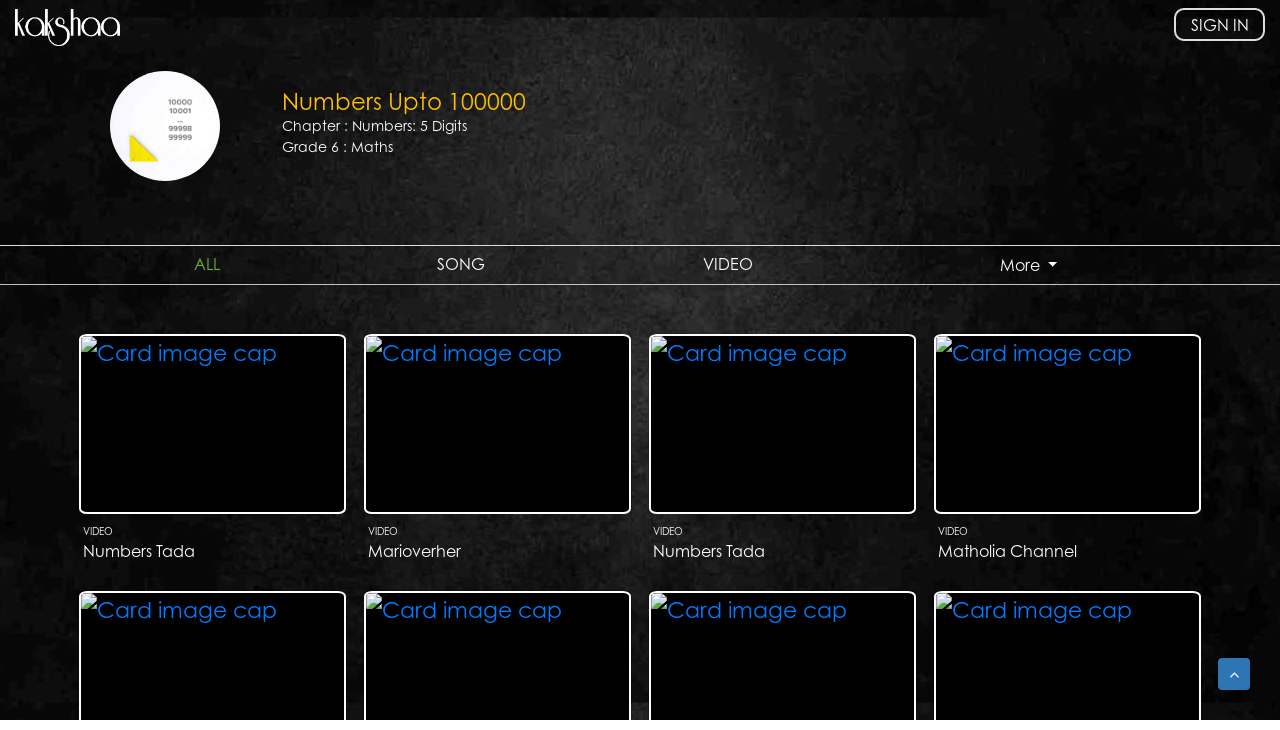

--- FILE ---
content_type: text/html; charset=UTF-8
request_url: https://kakshaa.co/user/allcontent/6645
body_size: 23200
content:
<!DOCTYPE html>
<html>

<head>
    <meta charset="UTF-8">
    <!--<meta name="viewport" content="width=device-width, initial-scale=1, shrink-to-fit=no">-->
    
    <meta name="viewport" content="width=device-width, initial-scale=1.0, maximum-scale=1.0, user-scalable=no" />

    <meta http-equiv="ScreenOrientation" content="autoRotate:disabled">
    <meta name="csrf-token" content="ovHgJ5lTPXgprlPE4naQkLcoxbMOgGHR1QxqtByh">
    <meta name="google-site-verification" content="R0Pp0gVcezmYtRSOqow3o6e3EH512DHSeAIqqgF8YrM" />
    <title>Kakshaa - Free. Curated. Learning.</title>
    <!-- Bootstrap CSS -->

    
   <link rel="icon" type="image/x-icon" href="https://kakshaa.co/user/img/favicon.ico"/>
    <link rel="shortcut icon" href="https://kakshaa.co/user/img/favicon.png" type="image/x-icon">
    <link rel="apple-touch-icon" href="https://kakshaa.co/user/img/favicon.png">
    
    <link rel="stylesheet" href="https://maxcdn.bootstrapcdn.com/bootstrap/4.0.0/css/bootstrap.min.css" integrity="sha384-Gn5384xqQ1aoWXA+058RXPxPg6fy4IWvTNh0E263XmFcJlSAwiGgFAW/dAiS6JXm" crossorigin="anonymous">
    <!-- <link rel="stylesheet" href="https://kakshaa.co/user/css/bootstrap.min.css" /> -->
    <link rel="stylesheet" href="https://kakshaa.co/user/css/style.css " />
    <link rel="stylesheet" href="https://kakshaa.co/user/css/mobile.css " />
    <link rel="stylesheet" href="https://kakshaa.co/user/css/oov2wcw.css ">
    <link rel="stylesheet" href="https://kakshaa.co/user/css/swiper-bundle.min.css " />



    <link rel="stylesheet" href="https://fonts.googleapis.com/icon?family=Material+Icons">
    <link href="https://cdnjs.cloudflare.com/ajax/libs/font-awesome/5.13.0/css/all.min.css" rel="stylesheet">
    <link rel="stylesheet" href="https://maxcdn.bootstrapcdn.com/font-awesome/4.7.0/css/font-awesome.min.css">

    <link rel="stylesheet" href="https://kakshaa.co/user/css/bootstrap-select.css " />


    <script src="https://ajax.googleapis.com/ajax/libs/jquery/3.5.1/jquery.min.js"></script>
    <script src="https://cdnjs.cloudflare.com/ajax/libs/popper.js/1.14.6/umd/popper.min.js" integrity="sha384-wHAiFfRlMFy6i5SRaxvfOCifBUQy1xHdJ/yoi7FRNXMRBu5WHdZYu1hA6ZOblgut" crossorigin="anonymous"></script>
    <script src="https://maxcdn.bootstrapcdn.com/bootstrap/4.0.0/js/bootstrap.min.js" integrity="sha384-JZR6Spejh4U02d8jOt6vLEHfe/JQGiRRSQQxSfFWpi1MquVdAyjUar5+76PVCmYl" crossorigin="anonymous"></script>

    <!-- <script src="https://kakshaa.co/user/js/bootstrap.bundle.min.js"></script>
    <script src="https://kakshaa.co/user/js/bootstrap.bundle.js"></script>
    <script src="https://kakshaa.co/user/js/bootstrap.js"></script> -->

    <!-- <script src="https://kakshaa.co/user/js/bootstrap.min.js"></script> -->

     <script src="https://kakshaa.co/user/js/swiper-bundle.min.js"></script> 

    <script src="https://kakshaa.co/user/js/custom.js"></script>
     <!--<script src="https://kakshaa.co/user/js/1-lock.js"></script> -->







</head>

<style>
    /* select.form-control {
        background: white !important;
    } */
    .modal-content {
        border: none;
    }
    .modal {
        overflow-y : scroll;
    }

    .chapter a {
        color: black;
        font-size: 14px;
        text-decoration: underline;
    }

    .table td,
    .table th {
        padding: 0.75 rem;
        vertical-align: top;
        border-top: none !important;
    }

    .table thead th {
        vertical-align: bottom;
        border-bottom: none !important;
    }

    .bootstrap-select>.dropdown-toggle {
        position: relative;
        width: 100%;
        text-align: right;
        white-space: nowrap;
        display: -webkit-inline-box;
        display: -webkit-inline-flex;
        display: -ms-inline-flexbox;
        display: inline-flex;
        -webkit-box-align: center;
        -webkit-align-items: center;
        -ms-flex-align: center;
        align-items: center;
        -webkit-box-pack: justify;
        -webkit-justify-content: space-between;
        -ms-flex-pack: justify;
        justify-content: space-between;
        height: 20px;
        border-radius: 6px !important;
    }

    .dropdown-toggle::after {
        display: inline-block;
        margin-left: .255em;
        vertical-align: .255em;
        content: "";
        border-top: .3em solid;
        border-right: .3em solid transparent;
        border-bottom: 0;
        border-left: .3em solid transparent;
        color: white;
    }

    #myBtn {
        position: fixed;
        bottom: 30px;
        right: 30px;
        z-index: 999;
        /* font-size: 18px; */
        border: none;
        outline: none;
        background-color: #2e75b6;
        color: white;
        cursor: pointer;
        padding: 4px 11px;
        border-radius: 4px;
        /*transition: all 600ms;*/

        transition: all .3s ease-in-out 0;

    }

    #myBtn:hover {
        background-color: #555;
    }

    .warning {
        margin-top: 9%;
        font-size: 15px
    }

    .fa-lg {
        font-size: 27px;
        line-height: .75em;
        vertical-align: -15%;
        padding-top: 4px;
    }


    #myModal3 select.form-control {
        font-size: 12px !important;
        padding: 6px 5px !important;
    }

    #myModal3 .form-control {
        padding: 6px 5px !important;
    }

    #editprofile select.form-control {
        font-size: 12px !important;
        padding: 6px 5px !important;
    }



    @media (max-width: 767px) {
        .warning {
            margin-top: 0%;
            font-size: 14px
        }

        .img_login_logo {
            padding: 0px !important;
        }

        .mod {
            padding: 15px !important;
        }

    }
</style>

<body>

    <!-- <h2 class="phonemod d-none">Please Rotate Your Phone Actual Position</h2> -->

        


        <!-- Large modal -->
    <div class="bs-example">
        <div id="myModal1" class="modal fade bd-example-modal-lg" tabindex="-1">
            <div class=" modal-dialog modal-lg">
                <div class="d-none alert alert-danger msgreg22"></div>
                <div class="modal-content">
                    <div class="modal-white modal-body p-0">
                        <button type="button" class="close mr-2" data-dismiss="modal">&times;</button>
                        <div class="row">
                            <div class="col-md-6 p-0 pb-0 d-none d-md-block d-md-block">
                                <img src="https://kakshaa.co/uploads/frontimg/Login_Page_Banner_compress.jpg" style="width: 100%;" />
                                <!-- <div class="img_login"> -->
                                
            </div>
            <div class="col-md-6">
                <div class="login-form py-2">
                    <div class="img_login_logo d-md-none d-lg-none d-block">
                        <img src="https://kakshaa.co/user/img/footerlogo.png" />
                    </div>
                    <p class="d-none d-md-block d-md-block p-4"> </p>
                    <h2 class="text-center"></h2>
                    <div class="form-group">
                        <label>Email Address</label>
                        <div class="input-group">
                            <div class="input-group-prepend">
                                <span class="input-group-text">
                                    <span class="fa fa-user"></span>
                                </span>
                            </div>
                            <input type="text" class="form-control" id="da_email" name="email" placeholder="Email" pattern="[a-z0-9._%+-]+@[a-z0-9.-]+\.[a-z]{2,4}$" size="30" required="required">
                        </div>
                    </div>
                    <div class="form-group">
                        <label>Password</label>
                        <div class="input-group">
                            <div class="input-group-prepend">
                                <span class="input-group-text">
                                    <i class="fa fa-lock"></i>
                                </span>
                            </div>
                            <input type="password" class="form-control" id="da_pass" name="password" placeholder="Password" required="required">
                        </div>
                    </div>
                    <a href="https://kakshaa.co/user/forgetEmail" style="font-family: 'FontAwesome'; color:#4472c4; ">Forgot Password?</a>
                    <button type="submit" class="btn mt-3 btn-block text-white userlogin" style="background-color: #4472c4;">LOGIN</button>
                    <p class="mt-2  text-center" style="font-family: 'FontAwesome'">Not a Member?<a href="#myModal3" class="removedialog" data-toggle="modal" style="color:#4472c4;">Register Now!</a></p>

                    <div class="clearfix"></div>
                    <div class="or-seperator"><b>or</b></div>
                    <div class="text-center social-btn">
                        
                        <a href="https://kakshaa.co/redirect" class="btn colo_gp btn-danger btn-block"><i class="fa fa-google"></i> Sign in with <b>Google</b></a>
                    </div>
                    <div class="text-center" data-dismiss="modal" style="font-size:13px; cursor:pointer;text-decoration: underline;">Continue browsing without opening an account </div>
                 
                </div>
            </div>
        </div>
    </div>
    </div>
    </div>
    </div>
    </div>

    <!-- Login modal -->
    <div class="bs-example">
        <div id="myModal2" class="modal fade bd-example-modal-lg" tabindex="-1">
            <div class="modal-dialog modal-lg">
                <div class="modal-content">
                    <div class="modal-body p-0">
                        <button type="button" class="close" data-dismiss="modal">&times;</button>
                        <div class="row">
                            <div class="col-md-6 p-0 pb-0">
                                <div class="img_login">
                                    <div class="row">
                                        <div class="col-lg-6"></div>
                                        <div class="col-lg-6">
                                            <div class="disktop">
                                                <img src="https://kakshaa.co/user/img/00.Kakshaa_Logo_white.png" />
                                                <h5>NEVER.STOP.LEARNING</h5>
                                            </div>
                                        </div>
                                    </div>
                                </div>
                            </div>
                            <div class="col-md-6">
                                <div class="login-form py-44 ">
                                    <div class="img_login_logo d-md-none d-lg-none d-block">
                                        <img src="https://kakshaa.co/user/img/footerlogo.png  " />
                                    </div>
                                    <form action="https://kakshaa.co/user/login" method="post">
                                        <input type="hidden" name="_token" value="ovHgJ5lTPXgprlPE4naQkLcoxbMOgGHR1QxqtByh">
                                        <br>
                                        <div class="input-group">
                                            <input type="text" class="form-control" name="email" placeholder="Username" pattern="[a-z0-9._%+-]+@[a-z0-9.-]+\.[a-z]{2,4}$" size="30" required="required">
                                        </div>
                                        <div class="input-group py-2">
                                            <input type="password" class="form-control" name="password" placeholder="Password" required="required">
                                        </div>
                                        <div class="text-center mx-auto">
                                            <button type="submit" class="btn btn-success login-btn m-2 submit">SUBMIT</button>
                                            <p class="text-center mt-3">You don't have an account? <a href="#myModal3" class="forget-pass" data-toggle="modal" style="color:#4472c4;"> Register</a></p>
                                        </div>

                                    </form>
                                </div>
                            </div>
                        </div>
                    </div>
                </div>
            </div>
        </div>
    </div>

    <!-- Registration modal -->
    <div class="bs-example">
        <div id="myModal3" class="modal fade bd-example-modal-lg" tabindex="-1">
            <div class="modal-dialog modal-lg">

            <div class="d-none alert alert-danger msgreg"></div>
            <div class="d-none alert-message alert alert-danger" id="emailError"></div>
            <div class="d-none alert-message alert alert-danger" id="phoneError"></div>

                <div class="modal-content">
                    <div class="modal-body p-0">
                        <button type="button" class="close" data-dismiss="modal">&times;</button>
                        <div class="row">
                           
                            <div class="col-md-6 p-0 pb-0 d-none d-md-block d-md-block">
                                <img src="https://kakshaa.co/uploads/frontimg/Login_Page_Banner_compress.jpg" style="width:100%;" />
                                <!-- <div class="img_login"> -->
                                
                            </div>
                            <div class="col-md-6">
                                <div class="login-form py-25 ">
                                    <div class="img_login_logo d-md-none d-lg-none d-block">
                                        <img src="https://kakshaa.co/user/img/footerlogo.png" />
                                    </div>
                                    <p class="d-none d-md-block d-md-block p-4"> </p>
                                    <!-- action="https://kakshaa.co/user/account" -->
                                    <!-- <form  method="POST" enctype="multipart/form-data" id="forgetform"> -->
                                        <br>
                                        <input type="hidden" name="_token" value="ovHgJ5lTPXgprlPE4naQkLcoxbMOgGHR1QxqtByh">
                                        <div class="row p-2">
                                            <div class="col-md-6 col-6 ">
                                                <div class="input-group">
                                                    <input type="text" class="form-control " id="rg_fn" name="fname" placeholder="First Name" required="required">
                                                </div>
                                            </div>
                                            <div class="col-md-6 col-6 ">
                                                <div class="input-group">
                                                    <input type="text" class="form-control " id="rg_ln" name="lname" placeholder="Surname" required="required">
                                                </div>
                                            </div>
                                        </div>
                                        <div class="row p-2">
                                            <div class="col-md-12">
                                                <div class="input-group">
                                                    <input type="email" class="form-control email" id="rg_em" name="email" placeholder="Email Address" pattern="[a-z0-9._%+-]+@[a-z0-9.-]+\.[a-z]{2,4}$" size="30" required="required">
                                                </div>
                                            </div>
                                        </div>

                                                                                <div class="row p-2">
                                            <div class="col-md-6 col-6">
                                                <div class="input-group">
                                                    <select class="form-control form-control " id="rg_gn" name="gender" required>
                                                        <option value="">Gender</option>
                                                        <option value="Male">Male</option>
                                                        <option value="Female">Female</option>
                                                    </select>
                                                </div>
                                            </div>
                                            <div class="col-md-6 col-6">
                                                <div class="input-group">
                                                    <select class="form-control form-control " id="rg_gd" name="grade" required>
                                                        <option value=""> Grade</option>
                                                                                                                                                                        <option value="99">Grade 1</option>
                                                                                                                <option value="100">Grade 2</option>
                                                                                                                <option value="101">Grade 3</option>
                                                                                                                <option value="102">Grade 4</option>
                                                                                                                <option value="103">Grade 5</option>
                                                                                                                <option value="106">CUET</option>
                                                                                                                <option value="110">Grade 6</option>
                                                                                                                <option value="107">UKG</option>
                                                                                                                <option value="108">LKG</option>
                                                                                                                                                                    </select>
                                                </div>
                                            </div>
                                        </div>

                                        <div class="row p-2">
                                            <!-- <div class="col-md-6 col-6">
                                                <div class="input-group">
                                                    <select class="form-control form-control" name="subject" required>
                                                        <option> Subject</option>
                                                                                                                                                                        <option value="">Maths </option>
                                                                                                                <option value="">Co-Curricular</option>
                                                                                                                <option value="">EVS: Science</option>
                                                                                                                <option value="">General Test</option>
                                                                                                                <option value="">English</option>
                                                                                                                <option value="">Science</option>
                                                                                                                                                                    </select>
                                                </div>
                                            </div> -->
                                            <div class="col-md-12 col-12">
                                                <div class="input-group">
                                                    <input type="text" class="form-control " id="rg_sc" name="school" placeholder="School" required="required">
                                                </div>
                                            </div>
                                        </div>

                                        <div class="row p-2">
                                            <div class="col-md-6 col-6">
                                                <div class="input-group">
                                                    <input type="text" class="form-control " id="rg_ct" name="country" placeholder="Country" required="required">
                                                    <!-- <select class="form-control" name="country">
                                                        <option>Country</option>
                                                        <option>Punjab</option>
                                                        <option>Up</option>
                                                    </select> -->
                                                </div>
                                            </div>
                                            <div class="col-md-6 col-6">
                                                <div class="input-group">
                                                    <input type="text" class="form-control " id="rg_st" name="state" placeholder="State" required="required">
                                                    <!-- <select class="form-control" name="state">
                                                        <option>State</option>
                                                        <option>Abohar</option>
                                                        <option>moga</option>
                                                    </select> -->
                                                </div>
                                            </div>
                                        </div>
                                        <div class="row p-2">
                                            <div class="col-md-12">
                                                <div class="input-group">
                                                    <input type="text" class="form-control phone" id="rg_ph" name="phone" placeholder="Phone No." required="required">
                                                </div>
                                            </div>
                                        </div>

                                        <div class="row p-2">
                                            <div class="col-md-6 col-6">
                                                <div class="input-group">
                                                    <input type="password" class="form-control " id="rg_ps" name="password" placeholder="Password" minlength="8" required="required">
                                                </div>
                                            </div>
                                            <div class="col-md-6 col-6">
                                                <div class="input-group">
                                                    <input type="password" class="form-control " id="rg_cnp" name="cnf_password" placeholder="Confirm Password" minlength="8" required="required">
                                                </div>
                                            </div>
                                        </div>
                                        <div class="text-center mx-auto">
                                            <button type="submit" class="btn btn-success login-btn m-2 submit rgsubmit">SUBMIT</button>
                                        </div>
                                    <!-- </form> -->
                                </div>
                            </div>
                        </div>
                    </div>
                </div>
            </div>
        </div>

        <!-- forget password -->
        <div class="bs-example">
            <div id="forgetPass" class="modal fade bd-example-modal-lg" tabindex="-1">
                <div class="modal-dialog modal-lg">
                    <div class="modal-content">
                        <div class="modal-body p-0">
                            <button type="button" class="close" data-dismiss="modal">&times;</button>
                            <div class="row">
                                <div class="col-md-6 p-0 pb-0">
                                    <div class="img_login">
                                        <div class="row">
                                            <div class="col-lg-6"></div>
                                            <div class="col-lg-6">
                                                <div class="disktop">
                                                    <img src="https://kakshaa.co/user/img/00.Kakshaa_Logo_white.png" />
                                                    <h5>NEVER.STOP.LEARNING</h5>
                                                </div>
                                            </div>
                                        </div>
                                    </div>
                                </div>
                                <div class="col-md-6">
                                    <div class="login-form py-44 ">
                                        <div class="img_login_logo d-md-none d-lg-none d-block">
                                            <img src="https://kakshaa.co/user/img/footerlogo.png  " />
                                        </div>
                                        <form action="https://kakshaa.co/user/forgetEmail" method="post">
                                            <input type="hidden" name="_token" value="ovHgJ5lTPXgprlPE4naQkLcoxbMOgGHR1QxqtByh">
                                            <br>
                                            <div class="">
                                                <label> Email Address</label><br>
                                                <input type="text" class="form-control" name="email" placeholder="Enter Email" required="required">
                                            </div>
                                            <div class="text-center mx-auto">
                                                <button type="submit" data-toggle="modal" data-target="#myModal5" class="btn btn-success login-btn m-2 submit">Send</button>
                                            </div>

                                        </form>
                                    </div>
                                </div>
                            </div>
                        </div>
                    </div>
                </div>
            </div>
        </div>

        <!-- email verification -->
        <div class="bs-example">
            <div id="myModal5" class="modal fade bd-example-modal-lg" tabindex="-1">
                <div class="modal-dialog modal-lg">
                    <div class="modal-content">
                        <div class="modal-body p-0">
                            <button type="button" class="close" data-dismiss="modal">&times;</button>
                            <div class="row">
                                <div class="col-md-6 p-0 pb-0">
                                    <div class="img_login">
                                        <div class="row">
                                            <div class="col-lg-6"></div>
                                            <div class="col-lg-6">
                                                <div class="disktop">
                                                    <img src="https://kakshaa.co/user/img/00.Kakshaa_Logo_white.png " />
                                                    <h5>NEVER.STOP.LEARNING</h5>
                                                </div>
                                            </div>
                                        </div>
                                    </div>
                                </div>
                                <div class="col-md-6">
                                    <div class="login-form py-25 pb-2">
                                        <div class="img_login_logo d-md-none d-lg-none d-block">
                                            <img src="https://kakshaa.co/user/img/footerlogo.png " />
                                        </div>
                                        <br>
                                        <p class="p-2 text-center">
                                            A verification email has <br> been sent to your email id.<br><br>
                                            Please <a href="https://kakshaa.co">click here</a> after the verification is completed.
                                        </p>
                                    </div>
                                    <!-- <div class="text-center mx-auto">
                                        <button type="submit" class="btn btn-success login-btn m-2 submit">SUBMIT</button>
                                    </div> -->

                                </div>
                            </div>
                        </div>
                    </div>
                </div>
            </div>
        </div>

        <div class="bs-example">
            <div id="myModalfilter" class="modal fade" tabindex="-1">
                <div class="modal-dialog">
                    <div class="modal-content">
                        <div class="modal-header">
                            <h5 class="modal-title">FILTERS</h5>
                            <button type="button" class="close" data-dismiss="modal">&times;</button>
                        </div>
                        <div class="modal-body bg-white">
                            <!-- <form action="https://kakshaa.co/user/searchfilter" method="get" class="mr-1 mb-1"> -->
                            <div class="row">
                                <div class="col-12">
                                    <div class="form-group p-2">
                                        <div class="selectchap box_sel">
                                            <input type="text" class="ff form-control" placeholder="Select Chapter" readonly style="font-size: 14px !important" />

                                            <ul class="filter_chapter" style="list-style:none; margin-left: -37px; width: 400px;">
                                                <!-- <li value="" class=" option singleline">Select Chapter</li> -->
                                            </ul>
                                        </div>
                                    </div>
                                </div>
                            </div>
                            <!-- </form> -->
                        </div>
                        <div class="pl-4 pr-4 mb-2">
                            <div class="row">
                                <div class="col-md-6 "><a class="float-left clrbtn" href="#">CLEAR</a></div>
                                <div class="col-md-6"> <button type="button" class="btn text-white float-right apply filter_apply">APPLY</button></div>
                            </div>
                        </div>
                    </div>
                </div>
            </div>
        </div>

        <!-- contact us popup -->
        <div class="bs-example">
            <div id="contactModal" class="modal fade bd-example-modal-lg" tabindex="-1">
                <div class="modal-dialog modal-lg">
                    <div class="modal-content">
                        <div class="modal-white modal-body p-0 ">
                            <button type="button" class="close" data-dismiss="modal">&times;</button>
                            <div class="row" style="min-height: 400px; ">
                                <div class="col-md-6 p-0 pb-0">
                                    <div class="img_login">
                                        <div class="row">
                                            <div class="col-lg-6"></div>
                                            <div class="col-lg-6">
                                                <div class="disktop">
                                                    <img src="https://kakshaa.co/user/img/00.Kakshaa_Logo_white.png" />
                                                    <h5>NEVER.STOP.LEARNING</h5>
                                                </div>
                                            </div>
                                        </div>
                                    </div>
                                </div>
                                <div class="col-md-6 mt-5">
                                    <div class="login-form py-4">
                                        <div class="img_login_logo d-md-none d-lg-none d-block">
                                            <img src="https://kakshaa.co/user/img/footerlogo.png">
                                        </div>
                                        <div class="mt-3" style="overflow-wrap: break-word;">
                                            <h3>CONTACT US </h3>
                                            <h5> Email id: info@kakshaa.co</h5>
                                            <h5> Mobile: 9818214161 </h5>
                                        </div>

                                    </div>
                                </div>
                            </div>
                        </div>
                    </div>
                </div>
            </div>
        </div>

        <!-- About us popup -->
        <div class="bs-example">
            <div id="aboutModal" class="modal fade bd-example-modal-lg" tabindex="-1">
                <div class="modal-dialog modal-lg">
                    <div class="modal-content">
                        <div class="modal-white modal-body p-0 ">
                            <button type="button" class="close mr-2" data-dismiss="modal">&times;</button>
                            <div class="row">
                                <div class="col-md-6 p-0 pb-0 d-none d-md-block">
                                    <div class="img_login22">
                                        <div class="row">
                                            <div class="col-lg-6"></div>
                                            <div class="col-lg-6">
                                                <div class="disktop">
                                                    <img src="https://kakshaa.co/user/img/00.Kakshaa_Logo_white.png" />
                                                    <h5>NEVER.STOP.LEARNING</h5>
                                                </div>
                                            </div>
                                        </div>
                                    </div>
                                </div>
                                <div class="col-md-6">
                                    <div class="login-form py-4" style="text-align: justify;">
                                        <div class="img_login_logo d-md-none d-lg-none d-block">
                                            <img src="https://kakshaa.co/user/img/footerlogo.png">
                                        </div>
                                        <div class="mt-3" style="overflow-wrap: break-word;">
                                            <h4>ABOUT US </h4>
                                            <p> Kakshaa is an educational platform aiming at providing a seamless experience for its users to navigate through readily-available web material for a holistic and globalised learning experience. </p>
                                            <p> The users of the site can source different content such as videos, worksheets, online games, virtual tours etc. on varied topics classified currently based on the learning outcomes of the NCERT syllabus. It helps them in scraping through the web to provide pertinent recommendations tied to their curriculum while laying emphases on NEP’s policy of providing a more comprehensive and rounded learning experience. </p>
                                            <p>Kakshaa also enables its users to track their online learning for respective grade and subjects, allowing them to have control on their continuous learning development.</p>
                                        </div>

                                    </div>
                                </div>
                            </div>
                        </div>
                    </div>
                </div>
            </div>
        </div>

        <!-- privacy us popup -->
        <div class="bs-example">
            <div id="privacyModal" class="modal fade bd-example-modal-lg" tabindex="-1">
                <div class="modal-dialog modal-lg">
                    <div class="modal-content">
                        <div class="modal-white modal-body p-0 ">
                            <button type="button" class="close mr-2" data-dismiss="modal">&times;</button>
                            <div class="row">
                                <div class="col-md-6 p-0 pb-0 d-none d-md-block">
                                    <div class="img_login22">
                                        <div class="row">
                                            <div class="col-lg-6"></div>
                                            <div class="col-lg-6">
                                                <div class="disktop">
                                                    <img src="https://kakshaa.co/user/img/00.Kakshaa_Logo_white.png" />
                                                    <h5>NEVER.STOP.LEARNING</h5>
                                                </div>
                                            </div>
                                        </div>
                                    </div>
                                </div>
                                <div class="col-md-6">
                                    <!-- <div class='logose' style="width:  100%; text-align:center; padding-top:10px;"> <img src="https://kakshaa.co/user/img/footerlogo.png" style="width: 180px; padding:15px; "/></div> -->
                                    <div class="login-form py-4" style="text-align: justify;">
                                        <div class="img_login_logo d-md-none d-block">
                                            <img src="https://kakshaa.co/user/img/footerlogo.png">
                                        </div>
                                        <div class="mt-3" style="overflow-wrap: break-word;">
                                            <h4>PRIVACY POLICY </h4>
                                            <p> Kakshaa adheres to ethical standards in gathering, using, and safeguarding any information you provide.
                                                This privacy policy governs your use of our website www.kakshaa.co
                                                If you wish not to agree with any of the terms and conditions of this Policy, kindly refrain from using the Website.
                                            </p>
											<p> Anami Innovations Company (hereinafter referred as “ANAMI COMPANY”) recognizes the importance of maintaining the privacy of every user (hereinafter referred to as “user”) who visits our website. 
												ANAMI COMPANY places complete value towards your privacy / private information and appreciates the faith placed by the user. 
												ANAMI COMPANY’s foremost commitment is to be transparent about the data collected about its users as well as the use (if any) put to it by ANAMI COMPANY including sharing with third parties.
                                            </p>
											<p> This Privacy Policy applies when a user uses/visits ANAMI COMPANY’s website, mobile or tablet application, or any other online service (collectively, the “Services”) that links or refers to it. 
												It does not govern or apply to information collected or used by ANAMI COMPANY or its group companies/ properties through any other means.
                                            </p>
											<p> By visiting and/or using the website, users agree to this Privacy Policy. 
												ANAMI COMPANY strongly recommends users to read this privacy policy so that users understand ANAMI COMPANY’s approach towards the use/collection/sharing of user’s personal data.
                                            </p>
											<p> ANAMI COMPANY is licensed to operate and manage the websites of all group companies and networks and its subsidiaries that are operated under its aegis (hereinafter referred as "Company"). 
												The Company manages the following property - Kakshaa.co
                                            </p>
											<p> ANAMI COMPANY reserves the right to modify this privacy statement at any time as in required.
                                            </p>											
                                            <p><b>A. INFORMATION COLLECTED </b></p>
                                            <p> Company collects information directly from user(s), third-parties and automatically through its websites/mobile applications.
                                            </p>
											<p> Registration for the Services may require that users to supply certain personal information such as name, age, sex, contact number, email address and demographic information (area, location, IP address etc). 
												To aid convenience, users can sign up on any of Company’s sites, and we extend the same login credentials to sign in to any of the other sites (Single Sign-on feature). 
												Users may also register or link your account through third party accounts such as Facebook, Google etc.
                                            </p>
											<p> Company collects limited information about user’s connection to the Internet, including IP address, when users visit Company’s websites. 
												It is pertinent to mention that a user’s IP address does not identify a user personally. 
												Users also collect and may store information that user’s computer or mobile device provides to us in connection with its use of Company’s website/apps such as browser type, type of computer or mobile device, browser language, IP address, mobile carrier, unique device identifier, location, and requested and referring URLs. 
												Company also receives information when user’s view content on or otherwise interact with its website/app/services, even if users have not created an account. 
												Company uses this information to deliver its web pages to users upon request, to tailor our site to the interests of our users, to measure traffic on the website. 
												This information may also be used by our advertisers/third party companies to personalize content, ads etc.
                                            </p>											                                          
                                            <p><b>B. HOW COMPANY COLLECTS INFORMATION </b></p>
                                            <p> 1.	COMPANY collects information directly from you when users register.
												2.	COMPANY collects information (whether users are registered or not registered) when users browses its sites/apps, open or respond to an email from us (promotional or informational).
												3.	When user posts a comment on COMPANY website or raises a query/question to us through phone or email.
												4.	COMPANY collects information from user when users register with COMPANY by linking its social media or third party accounts. By doing this, users are authorizing themselves to share with COMPANY certain information from such accounts, and authorizing COMPANY to collect, store, and use it in accordance with this Privacy Policy.
												5.	COMPANY collects information from you using third party tools, browser cookies and web beacons in order to improve user experience.
												6.	Device Information: COMPANY may collect non-personal information about the computer, mobile device or other device you use to access the service, such as IP address, geo-location information, unique device identifiers, browser type, browser language and other information for the purpose of providing customized information on the browser.
												7.	Location Information: COMPANY mobile application and websites may capture user’s current location if user’s chooses to enable GPS feature in the app or browser.  
											</p>

                                            <p><b>C. COOKIE POLICY, PIXELS AND TRACKING </b></p>
                                            <p> Cookies are small text files which contain a small amount of information that is downloaded to users computer or mobile device when users visit a website.
											</p>
											<p> When users visit the website again, or visit partner website which recognises that cookie, users device is able to communicate with COMPANY website and the website can read the information held in that cookie.
											</p>
											<p> COMPANY uses Cookies to help users efficiently browse our websites and to save user’s time by not having to re-enter user details/preferences on each visit. 
												Cookies allow COMPANY to provide users with information and show the user content relevant to it. 
												COMPANY also uses Cookies to analyse how COMPANY customers interact with COMPANY websites so COMPANY can improve the customer journey.
											</p>
											<p> User can choose to accept or decline cookies in its browser settings. Most web browsers automatically accept cookies, but users can usually modify its browser setting to reject cookies if they prefer. 
												Users may find more help about managing cookies in its browser: Chrome, Internet Explorer, Mozilla Firefox, Safari or any other browser. 
												This may prevent users from having complete website experience by affecting the access to some of the links, services or features. 
												Information collected by cookies and web beacons is not personally identifiable.
                                            </p>
											
                                            <p><b>D. HOW COMPANY USES THE INFORMATION </b></p>
                                            <p> 1.	To Provide and Manage the Services User’s Request. This includes, for example, processing user’s subscription, sending users electronic newsletters, or enabling users to participate in the features provided by the Services. It also includes providing personalized content and recommendations to users, including by email. Through such features, COMPANY is able to bring user’s information and content tailored to individual interests and needs.
												2.	To Reach Users: COMPANY may periodically contact users with offers and information about the Services and our affiliates, including in connection with their accounts, online surveys, legal notices, news stories, new features that users are entitled to access, and other important information. Users may opt out of receiving commercial email messages from COMPANY by following the instructions contained in those email messages.
												3.	To Customise Advertising. COMPANY may use user information to facilitate the delivery of targeted ads, promotions, and offers to user, on behalf of ourselves and advertisers, on and off the Services. Users may opt out of receiving such targeted ads, promotions and offers from COMPANY.
												4.	Understand Readers and Users. The Services conduct research on users’ demographics, interests and behaviour based on the information COMPANY collects. COMPANY does this to better understand and serve users, and to improve its own offerings to users.
												5.	To Protect the Rights of the Services and others. COMPANY may use user’s personal information as COMPANY believes is necessary or appropriate to protect, enforce, or defend the legal rights, privacy, safety, or property of the Services, its employees or agents, or other users and to comply with applicable law.
												6.	Consent. COMPANY may otherwise use your information with user consent or at your direction.
											</p>
											<p><b>E. HOW COMPANY SHARES USER INFORMATION </b></p>
                                            <p> The following provides information about entities with which COMPANY may share information. COMPANY’s practices vary depending on the type of information.
												1.	Logging In Through Social Media Services: If users log into the Services with a social media service or if users connect a social media account with the Services, COMPANY may share your information with that social media service. The social media services’ use of the shared information will be governed by the social media services’ privacy policy and user’s social media account settings. If user’s do not want your information shared in this way, they may not not connect your social media service account with your Services.
												2.	Business Partners: COMPANY may also share user information with business/channel partners to provide you with services that you request.
												3.	Service Providers: COMPANY may share information with vendors providing contractual services to COMPANY, such as hosting vendors, advertising service providers, and list managers. COMPANY also may share user information, including your payment information, as appropriate to process user payments for the Services or complete a transaction for ease and convenience of users.												 
												4.	Other Parties When Required by Law or As Necessary to Protect Our Users and Services: COMPANY may share user’s personal information as it believes is necessary or appropriate to protect, enforce, or defend the legal rights, privacy, safety, or property of the Services, its employees or agents or users or to comply with applicable law or legal process, including responding to requests from public and government authorities.
												5.	Affiliates: COMPANY may share information within our family of affiliated companies and business associates.
												6.	Third Parties that Provide Content, Advertising, or Functionality : When users uses our Services, third parties may collect or receive certain information about users and/or your use of the Services (e.g., hashed data, click stream information, browser type, time and date, information about users interactions with advertisements and other content), including through the use of cookies, beacons, mobile ad identifiers, and similar technologies, in order to provide content, advertising, or functionality or to measure and analyse ad performance, on our Services or other websites or platforms. This information may be combined with information collected across different websites, online services, and other linked or associated devices. These third parties may use user information to improve their own services and consistent with their own privacy policies.
												7.	Other Parties in Connection With a Corporate Transaction: COMPANY reserves the right to  transfer any information it have about users in the event that COMPANY sells or transfers all or a portion of our business or assets to a third party, such as in the event of a merger, acquisition, or in connection with a bankruptcy reorganization.
												8.	Otherwise With User Consent or At User Direction: In addition to the sharing described in this Privacy Policy, COMPANY may share information about user with third parties whenever you consent to or direct such sharing.
												9.	COMPANY also may share other information with third parties in a manner that does not identify particular users, including, for example, aggregated data about how users are using our Services.
												10.	Links to Third-Party Sites : COMPANY’s Services may link to third-party websites and services that are outside its control. COMPANY is not responsible for the security or privacy of any information collected by other websites or other services. Users should exercise caution, and review the privacy statements applicable to the third-party websites and services you use.
											</p>
											<p><b>F. ACCESS TO PERSONAL INFORMATION </b></p>
                                            <p> User may access or modify its personal information by signing on to the website. 
												COMPANY will not modify the information provided by any user. 
												However, user must update your personal information as soon as such changes are necessitated. 
												Upon user request, COMPANY will close its account and remove user’s personal information from view as soon as reasonably possible, based on users account activity and in accordance with applicable law(s).
											</p>
											<p> However, COMPANY will retain the required personal information from closed accounts to comply with law, avoid/check illegal and/or potentially prohibited activities and to enforce User Agreements; 
												Comply with any court judgment / decree / order / directive / legal & government authority /applicable law; 
												Investigate potential violations or applicable national & international laws; 
												Investigate deliberate damage to the website/services or its legitimate operation; 
												Detect, prevent, or otherwise address security and/or technical issues; safeguard the rights, property or safety of company and/or its Directors, employees and the general public at large; 
												Respond to Claims of third parties; and take such other actions as may be permitted by law.
											</p>
											<p><b>G. USER RIGHT TO BE FORGOTTEN </b></p>
                                            <p> If COMPANY possess users contact information, it may to keep users posted about its products, services and events. 
												Should users prefer not to keep up to date with company related news and latest information on services and receive such marketing materials, users may unsubscribe from such a facility.
												Further, a user may withdraw the consent given to the company on the website by communicating the same to us in writing on the email provided in the contact us section of the website. However, such withholding of information or withdrawal of consent may result in company not being able to provide services and facilities.
											</p>
											<p> COMPANY will update its preferences as soon as reasonably practical. 
												However, do note, if you opt out of the companies emailing list, as described here, COMPANY will not be able to remove its personal information from the databases of affiliates, franchisees or business partners with which COMPANY have already shared user’s personal information, prior to the date of user’s opt-out request.
											</p>
											<p><b>H. REACH OUT TO COMPANY </b></p>
											<p> For any complaint related to the services or content of this website the aggrieved person may raise the query/complaint within a period of seven days from the date of first publication to the email id mentioned herein:
												Email: info@kakshaa.co
											</p>

                                        </div>

                                    </div>
                                </div>
                            </div>
                        </div>
                    </div>
                </div>
            </div>
        </div>

        <!-- termcond us popup -->
        <div class="bs-example">
            <div id="termcondModal" class="modal fade bd-example-modal-lg" tabindex="-1">
                <div class="modal-dialog modal-lg">
                    <div class="modal-content">
                        <div class="modal-white modal-body p-0 ">
                            <button type="button" class="close mr-2" data-dismiss="modal">&times;</button>
                            <div class="row">
                                <div class="col-md-6 p-0 pb-0 d-none d-md-block">
                                    <div class="img_login22">
                                        <div class="row">
                                            <div class="col-lg-6"></div>
                                            <div class="col-lg-6">
                                                <div class="disktop">
                                                    <img src="https://kakshaa.co/user/img/00.Kakshaa_Logo_white.png" />
                                                    <h5>NEVER.STOP.LEARNING</h5>
                                                </div>
                                            </div>
                                        </div>
                                    </div>
                                </div>
                                <div class="col-md-6">
                                    <!-- <div class='logose' style="width:  100%; text-align:center; padding-top:10px;"> <img src="https://kakshaa.co/user/img/00.Kakshaa_Logo_white.png" style="width: 180px; background:#000; padding:15px; "/></div> -->
                                    <div class="login-form py-4" style="text-align: justify;">
                                        <div class="img_login_logo d-md-none d-lg-none d-block ">
                                            <img src="https://kakshaa.co/user/img/footerlogo.png">
                                        </div>
                                        <div class="mt-3" style="overflow-wrap: break-word;">
                                            <h4>TERMS & CONDITIONS </h4>
                                            <p> These Terms & Conditions <b>(“Terms”)</b> of (a) use of our website www.kakshaa.co </b>(“Website”)</b>, or any products or services in connection with the Website or (b) any modes of registrations are between Anami Innovation <b>(“Company/We/Us/Our”)</b> and its users <b>(“User/You/Your”)</b>.
                                            </p>

                                            <p>By accessing either directly or through a hyperlink, the website, you engage in our service and agree to be bound by the Terms of Service including those additional terms and conditions and policies referenced herein or /and available by hyperlink. These Terms of Services apply to all users of the website including and without limitation users, browsers, and contributors of content.</p>

                                            <p>Your use/access/browsing of the website or the services or registration through any means shall signify your acceptance of the terms and your agreement to be legally bound by the same.</p>
                                            <p>If you do not agree with terms or privacy policy, please do not use the website or avail the services or products.</p>
                                            <p>1.	The content / material featured on this Website is owned by third parties and no material present on this website can be reproduced / used in any manner whatsoever without the permission of the content owners featured on the website. Authorisation to reproduce such material shall be obtained from the concerned copyright holders only. These terms and conditions shall be governed by and construed in accordance with the Indian Laws. Any dispute arising under these terms and conditions shall be subject to the exclusive jurisdiction of the courts of India.</p>


                                            <p>2.	At many places in this website, you shall find links to other websites/portals. These links have been placed for your convenience. We are not responsible for the contents and reliability of the linked websites and does not necessarily endorse the views expressed in them. Mere presence of the link or its listing on this website should not be assumed as endorsement of any kind and we cannot guarantee that these links will work all the time and we have no control over availability of linked pages.</p>

                                            <p>3.	The content displayed on this website is owned by third party as indicated in the content source. We do not create this content, vouch for its accuracy or guarantee that it is the most recent content available from the content provider. For many or all of the content, the content is by its nature approximate. The content may contain errors induced by content provider. We expressly disclaim the accuracy, adequacy or completeness of any content and shall not be liable for errors omissions or other defects in, delays or interruptions in such content, or for any actions taken in reliance thereon. Neither we nor any of our successors or assigns will be liable for any damages relating to your use of the content provided herein. If you feel that some content owner placed on our website is infringing your intellectual property rights, you may notify us at and we’ll take appropriate action. You may not copy, modify, distribute, sell, or lease any part of source code/ content displayed on our website. Also, you may not reverse engineer or attempt to extract any of our source code or source codes/ content of the third parties available on our website.</p>
                                            <p>4.	The content used in this website is wholly and solely owned by third parties and this website merely provides a link to such content which is received, stored or transmitted the aforementioned content and in the capacity of publisher of online curated content. The intention is providing a platform wherein merely the links of such content can be aggregated for the purpose of fair use and web hosting as enshrined under the Copyright Act, 1956 and thus not an infringement of any right including but not limited to copyrights of the respective owners of the content. We expressly disclaim that we have no ownership to the content available herein. If you feel that some content owner placed on our website is infringing your intellectual property rights, you may notify us at info@kakshaa.co and we’ll take appropriate action. We have appropriately notified our users to that they may not copy, modify, distribute, sell, or lease any part of source code/ content displayed on our website. Also, users have been notified to not reverse engineer or attempt to extract any of our source code or source codes/ content of the third parties available on our website.</p>
											<p>5.	This website has been developed to disseminate, make available and curate information related to educational content to the general public. Though all efforts have been made to ensure the accuracy and correctness of the content on this website, the same should not be construed as a statement of law or used for any legal purposes.
													•	The web contents are subject to change without any prior notice from our website.
													•	In no event will we be liable for any expense, loss or damage including, without limitation, indirect or consequential loss or damage, or any expense, loss or damage whatsoever arising from use, or loss of use, of data, arising out of or in connection with the use of this website. In case of any variation between what has been produced on the website about the Website Policy and Terms and Conditions and that contained in the relevant Act, Rules, Regulations i.e. the law of the land, the latter shall prevail.
													•	Links to other websites that have been included on this website are provided for convenience only. We are not responsible for the contents or reliability of linked websites and does not necessarily endorse the view expressed within them. It is also not guaranteed that the availability of such linked pages at all times.
													•	These terms and conditions shall be governed by and construed in accordance with the Indian Laws. Any dispute arising under these terms and conditions shall be subject to the exclusive jurisdiction of the courts of India.
											</p>
											
											<p>6.	The Parties referred to in the website are Company (the creator, operator and publisher of website) and you, the User of the website. Both owner and user shall be collectively herein referred to as parties. By using this website, you warrant that you have read and reviewed these Terms of Service and that you agree to be bound by it. If you do not agree to be bound by these Terms of Service, please leave the website immediately. The owner only agrees to provide use of this Website if you assent and accept the Terms of Service. Further, based in the usage by you, additional terms and conditions in respect to the website may apply, which shall be deemed to be an agreement between the Owner and the User.
													•	The Company may provide you with certain information as a result of your use of the Website or Services.    Such information may include but is not limited to documentation, data or information displayed by the owner and other materials which may assist in your use of the website. Subject to these terms and conditions, the Company grants you a non-exclusive, limited, non-transferable and revocable license to use the website. The materials on the website may not be used for any other purpose and this license terminates upon your cessation of use of the website or services or at the termination of these Terms of Service. 
													•	You agree not to collect contact information of other users form the website or download or copy an information by means of unsolicited access so as to communicate directly with them or for any reason whatsoever.
													•	Any unauthorized use by you shall terminate the permission or license granted to you by the website and you agree that you shall not bypass any measures used by the Company to prevent or restrict access to the website.
													•	You agree that the Website and all services provided by the Company are the property of the owner or the content providers whose content has been placed on the website and you will not use the said intellectual property for any unlawful or infringing purpose. You agree not the reproduce or distribute the said intellectual property in any way including electronically or otherwise.
													•	You agree not to use the website nor solicit any one’s use of this website for any purpose to any purpose prohibited under law under the privacy policy and terms and conditions as notified by the Owner from time to time.
													•	You agree to indemnify and hold harmless the Company, its officers, directors, employees and agents, from and against any and all claims, damages, obligations, losses, liabilities, costs or debt, and expenses (including but not limited to attorney's fees) arising from: (i) Your use of and access of the Website/Services; (ii) Your violation of any term of these Terms or any other policy of the Company; (iii) Your violation of any third party right, including without limitation, any copyright, property, or privacy right; or (iv) any claim that Your use of the Website/Services has caused damage to a third party. This defense and indemnification obligation will survive these Terms.
													•	In no event shall the Company, its officers, directors, employees, partners or agents be liable to You or any third party for any special, incidental, indirect, consequential or punitive damages whatsoever, including those resulting from loss of use, data or profits or any other claim arising out, of or in connection with, Your use of, or access to, the Application.
													•	If any provision of these Terms is found to be unenforceable or invalid under any applicable law, such unenforceability or invalidity shall not render these Terms unenforceable or invalid as a whole, and such provisions shall be deleted without affecting the remaining provisions herein.
													•	The Company has the right to change modify, suspend, or discontinue and/or eliminate any aspect(s), features or functionality of the Website or the Services as it deems fit at any time without notice. Further, the Company has the right to amend these Terms from time to time without prior notice to you. The Company makes no commitment, express or implied, to maintain or continue any aspect of the Website. You agree that the Company shall not be liable to You or any third party for any modification, suspension or discontinuance of the Website/Services.
													•	You shall not be permitted to assign, transfer, or subcontract any of its rights and/or obligations under these Terms.
													•	These Terms, including any notices and disclaimers contained on this website, constitute the entire agreement between the parties in relation to its use of this website, and supersede all prior agreements and understandings with respect to the same.
													•	These Terms will be governed by and construed in accordance with the laws of the State of Delhi, and beneficiary submit to the non-exclusive jurisdiction of the Courts located in New Delhi for the resolution of any disputes.
													•	Any complaints, abuse or concerns with regards to content, services and or comment or breach of these terms shall be immediately raised at info@kakshaa.co										
											</p>
											
											<p>7.	In order to access the services, you shall be required to register yourself with the services, and maintain an account with the services. You will be required to furnish certain information and details, including your name, mobile number, e-mail address, residential address, grade/class of the student, school name, and any other information deemed necessary by the website. With respect to the provision of information, the following may be noted:-
													•	It is your sole responsibility to ensure that the account information provided by You is accurate, complete and latest.
													•	You shall be responsible for maintaining the confidentiality of the account information and for all activities that occur under your account. You agree to (a) ensure that you successfully log out from your account at the end of each session; and (b) immediately notify the Company of any unauthorized use of your account. If there is reason to believe that there is likely to be a breach of security or misuse of your account, we may request you to change the password or we may suspend your account without any liability to the Company, for such period of time as we deem appropriate in the circumstances. We shall not be liable for any loss or damage arising from your failure to comply with this provision.
													•	You acknowledge that your ability to use your account is dependent upon external factors such as internet service providers and internet network availability and the Company cannot guarantee accessibility to the Application at all times. In addition to the disclaimers set forth in the Terms, the Company shall not be liable to you for any damages arising from your inability to log into your account and access the services of the Application at any time.
											</p>
											<p>8.	Any violation by You of the terms of this Clause may result in immediate suspension or termination of Your Accounts apart from any legal remedy that the Company can avail. In such instances, the Company may also disclose Your Account Information if required by any Governmental or legal authority. You understand that the violation of these Terms could also result in civil or criminal liability under applicable laws.
											</p>
											


                                        </div>

                                    </div>
                                </div>
                            </div>
                        </div>
                    </div>
                </div>
            </div>
        </div>

        <!-- user popup non login -->
        <div class="bs-example">
            <div id="withoutlogin" class="modal fade bd-example-modal-lg" tabindex="-1">
                <div class="modal-dialog modal-lg">
                    <div class="modal-content">
                        <div class="modal-body mod p-0">
                            <button type="button" class="close" data-dismiss="modal">&times;</button>
                            <div class="row">
                                <div class="col-md-6 p-0 pb-0 d-none d-md-block">
                                    <img src="https://kakshaa.co/uploads/frontimg/Login_Page_Banner_compress.jpg" style="width:100%;" />

                                </div>
                                <div class="col-md-6">
                                    <div class="px-4 py-4" style="text-align: justify;">
                                   <div class="img_login_logo d-md-none d-block">
                                        <img src="https://kakshaa.co/user/img/footerlogo.png">
                                    </div>
                                        <div class="mt-3" style="overflow-wrap: break-word;">

                                        <p>Your Syllabus - feature can only be availed by Account Holders of Kakshaa.</p>

                                        <p><b>Opening your account has three-tiered benefits:</b></p>
                                     
                                        <p><i class="fas fa-check-square"></i> Allows you to <b>track your Online Learning Progress</b> to
                                            ensure you don’t miss out on any topic relevant for your
                                            studies</p>
                                       
                                        <p><i class="fas fa-check-square"></i> Let’s you <b>create a Repository </b>of your favourite links so you
                                            never have to endlessly search for your lost links</p>
                                     
                                        <p> <i class="fas fa-check-square"></i> Your Syllabus - format lets you see a <b>simple indexed version</b>
                                            of browsing through the entire syllabus in one scroll</p>
                                     
                                        <p>Open your <a class="accountopen text-primary" style="cursor: pointer; "> account </a> Here</p>
                                        <!-- <li>Milk</li> -->
                                    
                                </div>
                                </div>
                                </div>
                            </div>
                        </div>
                    </div>
                </div>
            </div>
        </div>
        
        <!-- user first time login modal -->
        <div class="bs-example">
            <div id="firstloginuser" class="modal fade bd-example-modal-lg" tabindex="-1">
                <div class="modal-dialog modal-lg">
                    <div class="modal-content">
                        <div class="modal-body mod p-0">
                            <button type="button" class="close" data-dismiss="modal">&times;</button>
                            <div class="row">
                                <div class="col-md-6 p-0 pb-0 d-none d-md-block">
                                    <img src="https://kakshaa.co/uploads/frontimg/Login_Page_Banner_compress.jpg" style="width:100%;" />

                                </div>
                                <div class="col-md-6">
                                    <div class="login-form py-4" style="text-align: justify; height:auto !important;">
                                   <div class="img_login_logo d-md-none d-block">
                                        <img src="https://kakshaa.co/user/img/footerlogo.png">
                                    </div>
                                        <div class="mt-3" style="overflow-wrap: break-word;">
                                           

                                        <p><b>Welcome to the Kakshaa Family!</b> </p>
                                        <p>We are delighted to have you.</p>
                                        <p>You are one last step away to make the best of all our offerings! </p>
                                        <p>To track your online learning progress for different subjects, please do the following steps on the home page:</p>
                                     
                                        <p> 1. Your grade would be pre-selected, please don’t change</p>
                                        <p>2. Select different subjects to track </p>
                                        <p>3. Press submit</p>
                                        <p>Happy Learning!</p>
                                        <!-- <li>Milk</li> -->
                                    
                                </div>
                                </div>
                                </div>
                            </div>
                        </div>
                    </div>
                </div>
            </div>
        </div>


        <header>
            <div class="container-fluid">
                <div class="row">
                    <div class="col-6">
                        <div class="logo">
                            <a href="https://kakshaa.co">
                                <img src="https://kakshaa.co/user/img/00.Kakshaa_Logo_white.png"></a>
                            </a>
                        </div>
                    </div>
                    <div class="col-6">
                        <div class="float-right pt-2">

                            <form id="logout-form" action="https://kakshaa.co/logout" method="POST" style="display: none;">
                                <input type="hidden" name="_token" value="ovHgJ5lTPXgprlPE4naQkLcoxbMOgGHR1QxqtByh">                            </form>
                            <!--<a href="#myModal3" class="trigger-btn btn btn-outline-light text-white" data-toggle="modal">SIGN Up</a>-->
                                                        <!-- <a href="#myModal2" class="trigger-btn btn btn-outline-light text-white main_login_btn" data-toggle="modal">SIGN IN</a> -->
                            <a href="#myModal1" class="trigger-btn btn btn-outline-light text-white main_login_btn" data-toggle="modal">SIGN IN</a>
                                                        <!--<button type="button" class="btn btn-outline-light text-white"><a href="#myModal" class="trigger-btn" data-toggle="modal ">SIGN IN</a></button>-->
                        </div>
                    </div>
                </div>
            </div>
        </header>

        


<style>
    #fileLoader {
        display: none;
    }

    #overlay {
        position: fixed;
        top: 0;
        z-index: 100;
        width: 100%;
        height: 100%;
        display: none;
        background: rgba(0, 0, 0, 0.6);
    }

    .cv-spinner {
        height: 100%;
        display: flex;
        justify-content: center;
        align-items: center;
    }

    .spinner {
        width: 40px;
        height: 40px;
        border: 4px #ddd solid;
        border-top: 4px #2e93e6 solid;
        border-radius: 50%;
        animation: sp-anime 0.8s infinite linear;
    }

    @keyframes  sp-anime {
        100% {
            transform: rotate(360deg);
        }
    }

    .is-hide {
        display: none;
    }

    .historybox {
        border-radius: 25px;
        background: white !important;
        width: auto;
        font-size: 11px !important;
        padding: 0px 4px;
    }

    .dropdown-item.active,
    .dropdown-item:active {
        text-decoration: none;
        background-color: #fff;
    }

    .setimg {
        width: 100%;
        max-height: 25vh;
        min-height: 25vh;
        border: 2px solid white;
        border-radius: 3%;
        overflow: hidden;
        background-color: black;
        /* display: flex; */
    }

    .customimg img {
        width: 100%;
        /* max-height: 17vh; */
    }

    .customimg {
        width: 110px;
        margin: 0px auto;
    }

    .centered {
        position: absolute;
        text-align: center;
        top: 50%;
        left: 50%;
        transform: translate(-50%, -50%);
        color: black;
        text-overflow: ellipsis;
        overflow: hidden !important;
        font-size: 14px;
        width: 100%;
        font-weight: bold;
    }

    .card-img-top {
        min-height: 25vh;
    }



    @media (max-width: 767px) {
        .moreoption {
            /* margin: 10px 60px; */
            /* margin: 10px 34px; */
        }

        .setimg {
            width: 100%;
            max-height: 18vh;
            min-height: 18vh;
            /* height: 22vh; */
            border: 2px solid white;
            border-radius: 3%;
            overflow: hidden;
            background-color: black;
        }

        /* .nav-tabs_statup li {
            margin: 0px 8px;
        } */

        .custom-col {
            margin-left: 10px;
        }

        .customimg img {
            width: 83%;
        }

        .card-img-top {
            min-height: 18vh;
        }

        /* .userpofirlimg img {
            height: auto !important;
        } */
    }
</style>

<div class="container">
    <div class="row pb-5">
        <div class="col-lg-12 col-12">
            <div class="row">
                <div class="col-md-2 col-lg-2 col-sm-2 col-3 py-sm-3 ">
                    <!-- <div class="userpofirlimg"> -->
                    <div class="customimg">
                        <img src="https://kakshaa.co/uploads/topic/compressjpg10000000273.jpg" class="rounded-circle" />
                    </div>
                </div>
                <div class="col-lg-9 col-sm-9 col-8 custom-col">
                    <div class="detils">
                        <h3 class="titlechap h5">Numbers Upto 100000 </h3>
                        <p class="chap">Chapter : Numbers: 5 Digits
                        </p>
                        <p class="gradesub">Grade 6 : Maths
                        </p>
                    </div>
                </div>
            </div>
        </div>
    </div>
</div>

<div class="bg-info_3 boder_top_btoom">
    <div class="container">
        <div class="row">
            <!-- <div class="col-lg-3">
                <div class="form-group has-search form_custom">
                    <span class="fa fa-search form-control-feedback"></span>
                    <input type="text" name="searching" id="search" class="form-control has-search_2 search_data" placeholder="Search Topic">
                </div>
            </div> -->

            <div class="col-12 col-lg-12 col-sm-3 ">
                <!-- <div class="icon_box d-block d-lg-none">
                    <div class="container">
                        <ul class="nav nav-tabs nav-tabs_statup">
                            <li class=""><a data-toggle="tab" href="#home"><img src="https://kakshaa.co/user/img/16.Video_lightgrey.png" /></a></li>
                            <li><a data-toggle="tab" href="#menu1"><img src="https://kakshaa.co/user/img/17.Game_mustard_lightgrey.png" /></a></li>
                            <li><a data-toggle="tab" href="#menu2"><img src="https://kakshaa.co/user/img/18.Worksheet_LightGrey.png" /></a></li>
                            <li><a data-toggle="tab" href="#menu3"><img src="https://kakshaa.co/user/img/19.Others_Lightgrey.png" /></a></li>
                        </ul>
                    </div>
                </div> -->
                <!-- d-none d-md-block d-md-block -->
                <div class="menu ">
                    <ul class="nav nav-tabs nav-tabs_statup menu_div_content">
                                                                        <li class="active">
                            <a data-toggle="tab" class="text-white alldata active" style="cursor: pointer !important;">ALL</a>
                        </li>
                                                                                                <li class="active ">
                            <a data-toggle="tab" class="text-white myclass aa_SONG " id="SONG" href="#tab_SONG">SONG</a>
                        </li>
                                                                                                                        <li class="active ">
                            <a data-toggle="tab" class="text-white myclass aa_VIDEO " id="VIDEO" href="#tab_VIDEO">VIDEO</a>
                        </li>
                                                                                                                                                
                                                <div class="dropdown moreoption m-0" style="width: 30%;">
                            <button class="text-white dropdown-toggle m-0" type="button" id="dropdownMenuButton" data-toggle="dropdown" aria-haspopup="true" aria-expanded="false" style="background: transparent; border:none; ">
                                More
                            </button>
                            <div class="dropdown-menu dropdown_content moreoption" aria-labelledby="dropdownMenuButton">
                                                                                                                                                                                                                                                                                                                                <a data-toggle="tab" class="dropdown-item myclass aa_WORKSHEET" id="WORKSHEET" href="#tab_WORKSHEET">WORKSHEET</a>
                                                                                                
                                                                
                            </div>
                        </div>
                        
                    </ul>
                </div>
            </div>

        </div>
    </div>
</div>

<div class="container">
    <div class="tab-content pb-4">
        <div id="home" class="tab-pane fade active in show">
            <div class="row">
                <div class="col-lg-12 pt-4">
                    <div class="row pt-3 mb-3 topic_div">
                                                                        
                         
                                                                      <div class="col-md-3 col-6 mr-0 ml-0 p-0 p-lg-2 common tab_VIDEO " id="tab_VIDEO">
                            
                            <div class="gallery-card-body card card-body_0 card-body_01">
                                <label class="block-check">
                                    <div class="setimg" data-val="VIDEO">
                                        
                                                                                
                                   
                                        
                                                                                <a href="https://www.youtube.com/watch?v=dkiKPsl9SVU" target="_blank">
                                            <img class="card-img-top" src="https://img.youtube.com/vi/dkiKPsl9SVU/hqdefault.jpg " alt="Card image cap">
                                        </a>
                                                                                                                        <div class="cont_110731">
                                                                                    </div>
                                    </div>

                                </label>
                                <div class="card-body">
                                    <div class="textw_70">
                                        <p class="card-text">VIDEO<br>
                                            <span style="font-size: 16px"> Numbers Tada  </span> <br>
                                        </p>
                                    </div>
                                                                    </div>
                            </div>
                        </div>
                                                                          
                         
                                                                      <div class="col-md-3 col-6 mr-0 ml-0 p-0 p-lg-2 common tab_VIDEO " id="tab_VIDEO">
                            
                            <div class="gallery-card-body card card-body_0 card-body_01">
                                <label class="block-check">
                                    <div class="setimg" data-val="VIDEO">
                                        
                                                                                
                                   
                                        
                                                                                <a href="https://www.youtube.com/watch?v=1_MiOR_lqAw" target="_blank">
                                            <img class="card-img-top" src="https://img.youtube.com/vi/1_MiOR_lqAw/hqdefault.jpg " alt="Card image cap">
                                        </a>
                                                                                                                        <div class="cont_110732">
                                                                                    </div>
                                    </div>

                                </label>
                                <div class="card-body">
                                    <div class="textw_70">
                                        <p class="card-text">VIDEO<br>
                                            <span style="font-size: 16px"> Marioverher </span> <br>
                                        </p>
                                    </div>
                                                                    </div>
                            </div>
                        </div>
                                                                          
                         
                                                                       
                         
                                                                      <div class="col-md-3 col-6 mr-0 ml-0 p-0 p-lg-2 common tab_VIDEO " id="tab_VIDEO">
                            
                            <div class="gallery-card-body card card-body_0 card-body_01">
                                <label class="block-check">
                                    <div class="setimg" data-val="VIDEO">
                                        
                                                                                
                                   
                                        
                                                                                <a href="https://www.youtube.com/watch?v=MTV_goV9t8s" target="_blank">
                                            <img class="card-img-top" src="https://img.youtube.com/vi/MTV_goV9t8s/hqdefault.jpg " alt="Card image cap">
                                        </a>
                                                                                                                        <div class="cont_110734">
                                                                                    </div>
                                    </div>

                                </label>
                                <div class="card-body">
                                    <div class="textw_70">
                                        <p class="card-text">VIDEO<br>
                                            <span style="font-size: 16px"> Numbers Tada  </span> <br>
                                        </p>
                                    </div>
                                                                    </div>
                            </div>
                        </div>
                                                                          
                         
                                                                       
                         
                                                                      <div class="col-md-3 col-6 mr-0 ml-0 p-0 p-lg-2 common tab_VIDEO " id="tab_VIDEO">
                            
                            <div class="gallery-card-body card card-body_0 card-body_01">
                                <label class="block-check">
                                    <div class="setimg" data-val="VIDEO">
                                        
                                                                                
                                   
                                        
                                                                                <a href="https://www.youtube.com/watch?v=kqz-8C8S-ZY" target="_blank">
                                            <img class="card-img-top" src="https://img.youtube.com/vi/kqz-8C8S-ZY/hqdefault.jpg " alt="Card image cap">
                                        </a>
                                                                                                                        <div class="cont_110736">
                                                                                    </div>
                                    </div>

                                </label>
                                <div class="card-body">
                                    <div class="textw_70">
                                        <p class="card-text">VIDEO<br>
                                            <span style="font-size: 16px"> Matholia Channel </span> <br>
                                        </p>
                                    </div>
                                                                    </div>
                            </div>
                        </div>
                                                                          
                         
                                                                      <div class="col-md-3 col-6 mr-0 ml-0 p-0 p-lg-2 common tab_VIDEO " id="tab_VIDEO">
                            
                            <div class="gallery-card-body card card-body_0 card-body_01">
                                <label class="block-check">
                                    <div class="setimg" data-val="VIDEO">
                                        
                                                                                
                                   
                                        
                                                                                <a href="https://www.youtube.com/watch?v=cMafPBRLdoU" target="_blank">
                                            <img class="card-img-top" src="https://img.youtube.com/vi/cMafPBRLdoU/hqdefault.jpg " alt="Card image cap">
                                        </a>
                                                                                                                        <div class="cont_110737">
                                                                                    </div>
                                    </div>

                                </label>
                                <div class="card-body">
                                    <div class="textw_70">
                                        <p class="card-text">VIDEO<br>
                                            <span style="font-size: 16px"> Pinoy Mathematician </span> <br>
                                        </p>
                                    </div>
                                                                    </div>
                            </div>
                        </div>
                                                                          
                         
                                                                      <div class="col-md-3 col-6 mr-0 ml-0 p-0 p-lg-2 common tab_VIDEO " id="tab_VIDEO">
                            
                            <div class="gallery-card-body card card-body_0 card-body_01">
                                <label class="block-check">
                                    <div class="setimg" data-val="VIDEO">
                                        
                                                                                
                                   
                                        
                                                                                <a href="https://www.youtube.com/watch?v=cBybx92c_cg" target="_blank">
                                            <img class="card-img-top" src="https://img.youtube.com/vi/cBybx92c_cg/hqdefault.jpg " alt="Card image cap">
                                        </a>
                                                                                                                        <div class="cont_110738">
                                                                                    </div>
                                    </div>

                                </label>
                                <div class="card-body">
                                    <div class="textw_70">
                                        <p class="card-text">VIDEO<br>
                                            <span style="font-size: 16px"> Cir Japheth TV </span> <br>
                                        </p>
                                    </div>
                                                                    </div>
                            </div>
                        </div>
                                                                          
                         
                                                                      <div class="col-md-3 col-6 mr-0 ml-0 p-0 p-lg-2 common tab_VIDEO " id="tab_VIDEO">
                            
                            <div class="gallery-card-body card card-body_0 card-body_01">
                                <label class="block-check">
                                    <div class="setimg" data-val="VIDEO">
                                        
                                                                                
                                   
                                        
                                                                                <a href="https://www.youtube.com/watch?v=xWcldHxHFpo" target="_blank">
                                            <img class="card-img-top" src="https://img.youtube.com/vi/xWcldHxHFpo/hqdefault.jpg " alt="Card image cap">
                                        </a>
                                                                                                                        <div class="cont_110739">
                                                                                    </div>
                                    </div>

                                </label>
                                <div class="card-body">
                                    <div class="textw_70">
                                        <p class="card-text">VIDEO<br>
                                            <span style="font-size: 16px"> Mr Beast </span> <br>
                                        </p>
                                    </div>
                                                                    </div>
                            </div>
                        </div>
                                                                          
                         
                                                                      <div class="col-md-3 col-6 mr-0 ml-0 p-0 p-lg-2 common tab_SONG " id="tab_SONG">
                            
                            <div class="gallery-card-body card card-body_0 card-body_01">
                                <label class="block-check">
                                    <div class="setimg" data-val="SONG">
                                        
                                                                                
                                   
                                        
                                                                                <a href="https://www.youtube.com/watch?v=0jT3U5q75fA" target="_blank">
                                            <img class="card-img-top" src="https://img.youtube.com/vi/0jT3U5q75fA/hqdefault.jpg " alt="Card image cap">
                                        </a>
                                                                                                                        <div class="cont_110740">
                                                                                    </div>
                                    </div>

                                </label>
                                <div class="card-body">
                                    <div class="textw_70">
                                        <p class="card-text">SONG<br>
                                            <span style="font-size: 16px"> GKL </span> <br>
                                        </p>
                                    </div>
                                                                    </div>
                            </div>
                        </div>
                                                                          
                         
                                                                      <div class="col-md-3 col-6 mr-0 ml-0 p-0 p-lg-2 common tab_VIDEO " id="tab_VIDEO">
                            
                            <div class="gallery-card-body card card-body_0 card-body_01">
                                <label class="block-check">
                                    <div class="setimg" data-val="VIDEO">
                                        
                                                                                
                                   
                                        
                                                                                <a href="https://www.youtube.com/watch?v=1_MiOR_lqAw" target="_blank">
                                            <img class="card-img-top" src="https://img.youtube.com/vi/1_MiOR_lqAw/hqdefault.jpg " alt="Card image cap">
                                        </a>
                                                                                                                        <div class="cont_110741">
                                                                                    </div>
                                    </div>

                                </label>
                                <div class="card-body">
                                    <div class="textw_70">
                                        <p class="card-text">VIDEO<br>
                                            <span style="font-size: 16px"> Marioverehrer </span> <br>
                                        </p>
                                    </div>
                                                                    </div>
                            </div>
                        </div>
                                                                          
                         
                                                                      <div class="col-md-3 col-6 mr-0 ml-0 p-0 p-lg-2 common tab_VIDEO " id="tab_VIDEO">
                            
                            <div class="gallery-card-body card card-body_0 card-body_01">
                                <label class="block-check">
                                    <div class="setimg" data-val="VIDEO">
                                        
                                                                                
                                   
                                        
                                                                                <a href="https://www.youtube.com/watch?v=ZmX4aO5HEYQ" target="_blank">
                                            <img class="card-img-top" src="https://img.youtube.com/vi/ZmX4aO5HEYQ/hqdefault.jpg " alt="Card image cap">
                                        </a>
                                                                                                                        <div class="cont_110742">
                                                                                    </div>
                                    </div>

                                </label>
                                <div class="card-body">
                                    <div class="textw_70">
                                        <p class="card-text">VIDEO<br>
                                            <span style="font-size: 16px"> Kndonehundred </span> <br>
                                        </p>
                                    </div>
                                                                    </div>
                            </div>
                        </div>
                                                                          
                         
                                                                      <div class="col-md-3 col-6 mr-0 ml-0 p-0 p-lg-2 common tab_WORKSHEET " id="tab_WORKSHEET">
                            
                            <div class="gallery-card-body card card-body_0 card-body_01">
                                <label class="block-check">
                                    <div class="setimg" data-val="WORKSHEET">
                                        
                                                                                
                                   
                                        
                                                                                <a href="https://www.nagwa.com/en/worksheets/130179537369/" target="_blank">
                                            <img class="card-img-top" src="https://kakshaa.co/uploads/default_img/1.jpg" alt="Card image cap">
                                            <div class="centered">10Qs: Find Missing No/ Fill Blanks on No Line </div>
                                        </a>
                                                                                                                        <div class="cont_110743">
                                                                                    </div>
                                    </div>

                                </label>
                                <div class="card-body">
                                    <div class="textw_70">
                                        <p class="card-text">WORKSHEET<br>
                                            <span style="font-size: 16px"> Nagwa </span> <br>
                                        </p>
                                    </div>
                                                                    </div>
                            </div>
                        </div>
                                                                          
                    </div>
                    
                  
                </div>

            </div>
        </div>
    </div>

</div>

<div id="overlay">
    <div class="cv-spinner">
        <span class="spinner"></span>
    </div>
</div>

<script src="https://cdnjs.cloudflare.com/ajax/libs/bootstrap-3-typeahead/4.0.1/bootstrap3-typeahead.min.js"></script>

<script>
    $(document).ready(function() {
        $.ajaxSetup({
            headers: {
                'X-CSRF-TOKEN': $('meta[name="csrf-token"]').attr('content')
            }
        });

        // remove dublicate value from chapter filter
        var listForRemove = [];
        var listOfUniqe = [];
        $('.moreoption a').each(function() {
            var text = $(this).text().trim();
            if (listOfUniqe.indexOf(text) === -1)
                listOfUniqe.push(text);
            else
                listForRemove.push($(this));
        });

        $(listForRemove).each(function() {
            $(this).remove();
        });

        $('.menu_div_content').on("click", '.myclass', function() {
             $('.myseen').removeClass('active');
             $('.myFav').removeClass('active');
             
            var id = $(this).attr("id");
            $('.common').removeClass('d-block');
            $('.alldata').removeClass('active');
            $('.myclass').removeClass('active');
            $('#dropdownMenuButton').removeClass('active');
            // $('.common').fadeOut();
            // $('.tab_' + id).fadeIn();
            $('.common').hide();
            $('.tab_' + id).show();
            
          
        });

        $('.alldata').click(function() {
            $('#dropdownMenuButton').removeClass('active');
            $('.myseen').removeClass('active');
             $('.myFav').removeClass('active');
        });

        $('.menu_div_content').on("click", '.alldata', function() {
            // $('.common').fadeOut();
            $('.common').hide();
            $('.common').addClass('d-block');
        });
        
          $('.menu_div_content').on("click", '.myseen', function() {
            $('.common').fadeOut();
            $('.fav_1').removeClass('d-block');
            $('.myFav').removeClass('active');
            $('.myclass').removeClass('active');
            $('.seen_1').addClass('d-block');
        });
        $('.menu_div_content').on("click", '.myFav', function() {
            $('.common').fadeOut();
            $('.seen_1').removeClass('d-block');
            $('.myseen').removeClass('active');
            $('.fav_1').addClass('d-block');
             $('.myclass').removeClass('active');
        });


        $('.dropdown_content').on("click", '.myclass', function() {
            
             $('.myseen').removeClass('active');
             $('.myFav').removeClass('active');
             
            var id = $(this).attr("id");
            $(this).removeClass("active");
            $('.common').hide();
            $('.tab_' + id).show();
        });

        $('.setimg').on('click', function() {
         var typen =  $(this).attr('data-val');
                gtag("event", "content", {
                 params: typen,
               });
        });
        
        $('body').on('click', '.favstar', function() {
            
            $("#overlay").fadeIn(300);

            var content_id = $(this).attr('data-id');
            var fav_val = $(this).attr('fav-val');
            var uid = $(this).attr('uid');
            
            // console.log($(this).attr('data-content'));
            $.ajax({
                url: "https://kakshaa.co/user.fav_content",
                method: "POST",
                data: {
                    cid: content_id,
                    uid: uid,
                    fav_val: fav_val,
                },
                cache: false,
                success: function(data) {
                    console.log(data.fav);
                    setTimeout(function() {
                        $("#overlay").fadeOut(1000);
                    }, 500);
                    //   location.reload();
                    $('.textw_' + content_id).html('');
                    if (data.fav.favourite == 1) {
                        $('.textw_' + content_id).html('<span class="fa fa-star favstar" data-id=' + content_id + ' fav-val=0 uid=' + uid + ' style="color:yellow;"> </span>');
                    } else {
                        $('.textw_' + content_id).html('<span class="fa fa-star favstar" data-id=' + content_id + ' fav-val=1 uid=' + uid + ' > </span>');
                    }
                }
            })
            
            var topic = "Numbers Upto 100000";
            var favmark = $(this).attr('data-content');
            
             gtag("event", "favourite_topic", {
                Favparams: topic+" selected by user",
            });
             gtag("event", "favourite_content", {
                Favparams: favmark+" of the content marked favourite",
            });
        });

        $('body').on('click', '.checkmark', function() {
            var content_id = $(this).attr('data-id');
            var chk_val = $(this).attr('chk-val');
            var uid = $(this).attr('uid');
            
           
            console.log(content_id +" "+chk_val +" "+uid);
            $.ajax({
                url: "https://kakshaa.co/user.seen_content",
                method: "post",
                data: {
                    cid: content_id,
                    uid: uid,
                    chk_val: chk_val,
                },
                cache: false,
                success: function(data) {
                    console.log(data.seeData);

                    $('.cont_' + content_id).html('');
                    if (data.seeData.seen == 1) {
                        $('.cont_' + content_id).html('<input type="checkbox" checked><span class="checkmark" data-id="' + content_id + '" uid="' + uid + '" chk-val="0"></span> ');
                    } else {
                        $('.cont_' + content_id).html('<input type="checkbox" ><span class="checkmark" data-id="' + content_id + '" uid="' + uid + '" chk-val="1"></span>');
                    }
                }
            })
        });

       
        
        $('body').on('click', '.checkmark22', function() {
            var content_id = $(this).attr('data-id');
            var chk_val = $(this).attr('chk-val');
            var uid = $(this).attr('uid');
            
             $('.chk_'+content_id).attr("checked", "checked");
            $.ajax({
                url: "https://kakshaa.co/user.seen_content",
                method: "post",
                data: {
                    cid: content_id,
                    uid: uid,
                    chk_val: chk_val,
                },
                cache: false,
                success: function(data) {
                    console.log(data.seeData);

                    $('.cont_' + content_id).html('');
                    if (data.seeData.seen == 1) {
                        $('.cont_' + content_id).html('<input type="checkbox" class="chk_'+content_id+'" checked><span class="checkmark" data-id="' + content_id + '" uid="' + uid + '" chk-val="0"></span> ');
                    } else {
                            $('.cont_' + content_id).html('<input type="checkbox" class="chk_'+content_id+'" ><span class="checkmark" data-id="' + content_id + '" uid="' + uid + '" chk-val="1"></span>');
                    }
                }
            })
        });
        $('body').on('click', '.centered', function() {
            var content_id = $(this).attr('data-id');
            var chk_val = $(this).attr('chk-val');
            var uid = $(this).attr('uid');
            
             $('.chk_'+content_id).attr("checked", "checked");
            $.ajax({
                url: "https://kakshaa.co/user.seen_content",
                method: "post",
                data: {
                    cid: content_id,
                    uid: uid,
                    chk_val: chk_val,
                },
                cache: false,
                success: function(data) {
                    console.log(data.seeData);

                    $('.cont_' + content_id).html('');
                    if (data.seeData.seen == 1) {
                        $('.cont_' + content_id).html('<input type="checkbox" class="chk_'+content_id+'" checked><span class="checkmark" data-id="' + content_id + '" uid="' + uid + '" chk-val="0"></span> ');
                    } else {
                            $('.cont_' + content_id).html('<input type="checkbox" class="chk_'+content_id+'" ><span class="checkmark" data-id="' + content_id + '" uid="' + uid + '" chk-val="1"></span>');
                    }
                }
            })
        });


        var route = "https://kakshaa.co/user/autocontent";
        $('#search').typeahead({
            source: function(term, process) {
                return $.get(route, {
                    term: term
                }, function(data) {
                    // console.log(data);
                    return process(data);
                });
            }
        });

        // search any content in search box
        $('.form_custom').on("click", '.dropdown-item', function() {
            var searchval = $('.search_data').val();
            $.ajax({
                url: "https://kakshaa.co/user/searchcontent",
                type: "GET",
                data: {
                    searching: searchval,
                },
                success: function(data) {
                    $('.topic_div').html('');
                    console.log(data.contentTopic);
                    if (data.contentTopic != '') {
                        var menu = ['<li class="active"><a data-toggle="tab" class="text-white alldata active" style="cursor: pointer;" >ALL</a></li>'];
                        var menudrop = [];
                        var first_ele = '';
                        var AuthUser = "";
                        var x = 0;
                        $.each(data.contentTopic, function(index, value) {
                            if (index === 0) {
                                first_ele = value.id;
                            }
                            var menuitem = '<li class="active"><a data-toggle="tab" class="text-white myclass aa_' + value.type + ' "  id="' + value.id + '" href="#tab_' + value.type + '">' + value.type + '</a></li>'
                            if (menu.indexOf(menuitem) === -1) {
                                if (x < 3) {
                                    menu.push(menuitem);
                                }
                            }

                            var menuitem1 = '<a data-toggle="tab" class="dropdown-item myclass aa_' + value.type + '" id="' + value.type + '" href="#tab_' + value.type + '">' + value.type + '</a>'
                            if (menudrop.indexOf(menuitem1) === -1) {
                                menudrop.push(menuitem1);
                            }

                            var add_spandiv = '';
                            var checkbox = '';
                            if (AuthUser != '') {
                                add_spandiv = '<div class="textw_' + value.id + '" > <span class="fa fa-star favstar" data-id="' + value.id + '" uid="' + AuthUser + '" fav-val="0"> </span> </div>';
                                checkbox = '<div class="cont_' + value.id + '" ><input type="checkbox"><span class="checkmark" data-id="' + value.id + '" uid="' + AuthUser + '" chk-val="0"  ></span> </div>';
                                if (value.fav == 1) {
                                    add_spandiv = '<div class="textw_' + value.id + '" > <span class="fa fa-star favstar" fav-val="' + value.fav + '" data-id="' + value.id + '" uid="' + AuthUser + '" style="color:yellow;"> </span> </div>';
                                }
                                if (value.seen == 1) {
                                    checkbox = '<div class="cont_' + value.id + '" ><input type="checkbox" checked><span class="checkmark" data-id="' + value.id + '" uid="' + AuthUser + '" chk-val="' + value.seen + '"></span> </div>';
                                }
                            }

                            var src1 = "https://kakshaa.co/uploads/content/" + value.url;
                            var content = ' <div class="col-md-3 col-6 mr-0 ml-0 p-0 p-lg-2  common tab_' + value.type + ' " id="tab_' + value.type + '"><div class="gallery-card-body card card-body_0 card-body_01"> <label class="block-check"> <div class="setimg"> <a href="' + value.source + '" target="_blank"> <img class="card-img-top" src="' + src1 + '" > </a> ' + checkbox + ' </label><div class="card-body"><div class="textw_70"> <p class="card-text">' + value.type + '<br> ' + value.description + ' <br> Source: ' + value.source + ' </p> </div> ' + add_spandiv + ' </div></div></div>';
                            $(".topic_div").append(content);
                            x++;
                        });
                    }

                    $(".menu_div_content").html('');
                    $(".menu_div_content").html(menu);
                    // $(".aa_" + first_ele).addClass("active");
                    // $('.common').fadeOut();
                    // $('#tab_' + first_ele).fadeIn();

                    $('.moreoption').html(menudrop);


                },
            });
        });




        $('.menu_div_content').on("click", '.myclass', function() {
            $('.myseen').removeClass('active');
             $('.myFav').removeClass('active');
            var id = $(this).attr("id");
            // $('.common').fadeOut();
            // $('.tab_' + id).fadeIn();
            $('.common').hide();
            $('.tab_' + id).show();
            
             
        });


    });
</script>

 <script>
    $(document).ready(function() {
         var topic = "Numbers Upto 100000";
         var chap = "Numbers: 5 Digits";
        //  if(AuthUser == '') {
        //      AuthUser = "Non Logged in User";
        //  }
        gtag("event", "topic", {
          params: topic+" selected by user",
        });
        
        gtag("event", "chapter", {
          params: chap+" from "+ topic,
        });
        
          gtag("event", "page_title", {
              params: "Topic",
            });
        
    });
</script>


        <footer class="myfooter">
            <div class="container">
                <div class="row">
                    <div class="col-lg-3 col-5">
                        <!--Column1-->
                        <div class="footer-pad">
                            <ul class="list-unstyled">
                                <li><a href="https://kakshaa.co/user/aboutus">ABOUT</a></li>
                                <li><a href="https://kakshaa.co/user/contactus">CONTACT</a></li>
                                <li><a href="https://kakshaa.co/user/privacypolicy">PRIVACY POLICY</a></li>
                                <li><a href="https://kakshaa.co/user/termandcondition">TERMS OF SERVICES</a></li>
                                <!--<li><a href="#aboutModal" data-toggle="modal">ABOUT</a></li>-->
                                <!--<li><a href="#contactModal" data-toggle="modal">CONTACT</a></li>-->
                                <!--<li><a href="#privacyModal" data-toggle="modal">PRIVACY POLICY</a></li>-->
                                <!--<li><a href="#termcondModal" data-toggle="modal">TERMS OF SERVICES</a></li>-->
                            </ul>
                        </div>
                    </div>
                    <div class="col-lg-6 d-none d-lg-block">
                        <!--Column1-->
                    </div>
                    <div class="col-lg-3 col-6">
                        <!--Column1-->
                        <div class="footer-pad">
                            <div class="footer_logo">
                                <a href="#">
                                    <img src="https://kakshaa.co/user/img/footerlogo.png"></a>
                                <p>© 2021 All Rights Reserved, Kakshaa</p>
                            </div>
                        </div>
                    </div>
                </div>
            </div>
            <button onclick="topFunction()" id="myBtn" title="Go to top"><i class="fa fa-angle-up"></i></button>
        </footer>
        <!-- Option 1: jQuery and Bootstrap Bundle (includes Popper) -->


        <!--<script>-->
        <!--    $(document).ready(function() {-->
                
        <!--        if (window.matchMedia("(orientation: landscape)").matches) {-->
        <!--          $("body").css("display", "none");-->
        <!--        }-->
        <!--    });-->
        <!--</script>-->
        <script>
            window.onscroll = function() {
                scrollFunction()
            };

            function scrollFunction() {
                if (document.body.scrollTop > 20 || document.documentElement.scrollTop > 20) {
                    document.getElementById("myBtn").style.display = "block";
                } else {
                    document.getElementById("myBtn").style.display = "none";
                }
            }

            // When the user clicks on the button, scroll to the top of the document
            function topFunction() {
                //        document.body.scrollTop = 0;
                //        document.documentElement.scrollTop = 0;
                window.scrollTo({
                    top: 0,
                    behavior: 'smooth'
                });
            }
        </script>


        <script>
            var swiper = new Swiper('.swiper-container', {
                slidesPerView: 3,
                spaceBetween: 10,
                freeMode: true,
                pagination: {
                    el: '.swiper-pagination',
                    clickable: true,
                },
            });
        </script>
        <script src="https://cdnjs.cloudflare.com/ajax/libs/slick-carousel/1.6.0/slick.js"></script>
        

        <script>
            $(document).ready(function() {
                

                $('.customer-logos').slick({
                    slidesToShow: 6,
                    slidesToScroll: 1,
                    autoplay: false,
                    arrows: false,
                    dots: false,
                    pauseOnHover: false,
                    responsive: [{
                        breakpoint: 768,
                        settings: {
                            slidesToShow: 3
                        }
                    }, {
                        breakpoint: 520,
                        settings: {
                            slidesToShow: 2
                        }
                    }]
                });

                $('.removedialog').click(function() {
                     $('#cls').addClass('d-none');
                    $("#myModal1").modal("hide");
                    
                     gtag("event", "page_title", {
                      params: "Sign up",
                    });
                });
                $('.forgetpass').click(function() {
                    $("#myModal1").modal("hide");
                });
                $('.accountopen').click(function() {
                    $("#withoutlogin").modal("hide");
                    $("#myModal1").modal("show");
                });



            });
        </script>

        <script>
         $(document).ready(function(){
             $(document).on('click', '.userlogin', function () {
                     $.ajaxSetup({
                      headers: {
                        'X-CSRF-TOKEN': $('meta[name="csrf-token"]').attr('content')
                      }
                    });

                var email = $('#da_email').val();
                var pass = $('#da_pass').val();
                if (email == '' || pass == '') {
                    $('.msgreg22').removeClass('d-none');
                    $('.msgreg22').html('Please Fill All Fields'); 
                } else {
                    console.log(email);
                    console.log(pass);
                    $.ajax({
                        url: "https://kakshaa.co/user/loginmodal",
                        method: "POST",
                        data: {
                            email: email,
                            pass: pass
                        },
                        cache: false,
                        success: function(data) {
                            console.log(data);
                            if (data.status == 1) {
                                 // google event
                                gtag("event", "logged_in", {
                                  userid: data.user.id,
                                });
                                
                                var url = "https://kakshaa.co";
                                window.location.href=url;
                            } else if (data.status == 2) {
                                $('.msgreg22').removeClass('d-none');
                                $('.msgreg22').html('Email or Password Incorrect');
                            }
                            
                        },error: function (xhr) {
                           $('.msgreg22').html('');
                           $('.msgreg22').removeClass('d-none');
                           $.each(xhr.responseJSON.errors, function(key,value) {
                             $('.msgreg22').append("<br />" +value);
                         }); 
                        },
                    })
                }

            });
            });
        </script>
        
        
        <script>
         $(document).ready(function(){
            $(".rgsubmit").click(function() {
              
                $.ajaxSetup({
                  headers: {
                    'X-CSRF-TOKEN': $('meta[name="csrf-token"]').attr('content')
                  }
                });
                
                var fname = $('#rg_fn').val();
                var lname = $('#rg_ln').val();
                var email = $('#rg_em').val();
                var state = $('#rg_st').val();
                var phone = $('#rg_ph').val();
                var password = $('#rg_ps').val();
                var gender = $('#rg_gn').val();
                var grade = $('#rg_gd').val();
                var school = $('#rg_sc').val();
                var country = $('#rg_ct').val();
                var cnf_password = $('#rg_cnp').val();
                if (fname == '' || lname == '' || email == '' || state == '' || phone == '' || password == '' || gender == ''
                 || grade == '' || school == '' || country == '' || cnf_password == '') {
                    $('.msgreg').removeClass('d-none');
                    $('.msgreg').html('Please Fill All Fields');
                  
                } 
                else {
                    $.ajax({
                        url: "https://kakshaa.co/user/account",
                        method: "POST",
                        data: {
                            "_token": "ovHgJ5lTPXgprlPE4naQkLcoxbMOgGHR1QxqtByh",
                            fname: fname,
                            lname: lname,
                            state: state,
                            phone: phone,
                            email: email,
                            grade: grade,
                            school: school,
                            gender: gender,
                            country: country,
                            cnf_password: cnf_password,
                            password: password
                        },
                        cache: false,
                        success: function(data) {
                            console.log("mydkfja  "+data);
                            if (data.status == 1) {
                                
                                // google event
                                gtag("event", "new_user", {
                                  userid: data.user.id,
                                });
                                gtag("event", "user_grade", {
                                  userid: data.user.grade,
                                });
                                gtag("event", "user_school", {
                                  userid: data.user.school,
                                });
                                gtag("event", "user_state", {
                                  userid: data.user.state,
                                });
                                
                                var url = "https://kakshaa.co";
                                window.location.href=url;
                            } else if (data.status == 2) {
                                $('.msgreg').removeClass('d-none');
                                $('.msgreg').html('Password and Confirm Password does not Match');
                            } else if (data.status == 3) {
                                $('.msgreg').removeClass('d-none');
                                $('.msgreg').html('User Already Exist');
                            } else if (data.status == 00) {
                                $('.msgreg').removeClass('d-none');
                                $('.msgreg').html('All Fields are Required');
                            }
                        },
                        error: function (xhr) {
                           $('.msgreg').html('');
                           $('.msgreg').removeClass('d-none');
                           $.each(xhr.responseJSON.errors, function(key,value) {
                             $('.msgreg').append("<br />" +value);
                         }); 
                        },
                    })
                }

            });
            });
        </script>




        <script>
            $(document).ready(function(e) {
                $('#mnu-category').find('a').click(function(e) {
                    e.preventDefault();
                    var cat = $(this).text();
                    $('#srch-category').text(cat);
                    $('#txt-category').val(cat);
                });

            });
        </script>
        
        <!-- Global site tag (gtag.js) - Google Analytics -->
        <!--<script async src="https://www.googletagmanager.com/gtag/js?id=G-DVXY7GB0NC"></script>-->
        <!--<script>-->
        <!--  window.dataLayer = window.dataLayer || [];-->
        <!--  function gtag(){dataLayer.push(arguments);}-->
        <!--  gtag('js', new Date());-->
        
        <!--  gtag('config', 'G-DVXY7GB0NC');-->
        <!--</script>-->
        
        <!-- Global site tag (gtag.js) - Google Analytics -->
        
        <!--<script async src="https://www.googletagmanager.com/gtag/js?id=G-4L0X3YV6F0"></script>-->
        <!--<script>-->
        <!--  window.dataLayer = window.dataLayer || [];-->
        <!--  function gtag(){dataLayer.push(arguments);}-->
        <!--  gtag('js', new Date());-->
        
        <!--  gtag('config', 'G-4L0X3YV6F0');-->
        <!--</script>-->
        
        <script async src="https://www.googletagmanager.com/gtag/js?id=G-3XYX4PZ9PG"></script>
        <script>
          window.dataLayer = window.dataLayer || [];
          function gtag(){dataLayer.push(arguments);}
          gtag('js', new Date());
        
          gtag('config', 'G-3XYX4PZ9PG');
        </script>

</body>

</html>

--- FILE ---
content_type: text/css
request_url: https://kakshaa.co/user/css/style.css
body_size: 3614
content:
html { 
    font-family: century-gothic, sans-serif;
    font-weight: 400;
    font-style: normal;
}

body {
    background-image: url(../img/002.jpg);
    background-position: center;
    background-attachment: fixed;
    /* background-size: cover; */
    font-family: century-gothic, sans-serif;
}
.active {
    color: #70AD47 !important;
}
.colo_fb {
    background: #303eec !important;
}
.colo_fb i {
    background: #00000029;
    padding: 11px;
    position: relative;
    top: -10px;
    left: -18px;
    border-radius: 5px 0px 0px 5px;
    width: 41px;
    text-align: center;
}
.colo_gp i {
    background: #00000029;
    padding: 11px;
    position: relative;
    top: -10px;
    left: -18px;
    border-radius: 5px 0px 0px 5px;
    width: 41px;
    text-align: center;
}
.disktop_menu {
    margin-top: 4px;
}
.colo_gp i {
    background: #00000029;
}
.colo_tw i {
    background: #00000029;
}
.colo_tw i {
    background: #00000029;
    padding: 11px 14px;
    position: relative;
    top: -10px;
    left: -18px;
    border-radius: 5px 0px 0px 5px;
}
.has-search .form-control {
    padding-left: 2.175rem;
    font-size: 13px;
}
.has-search .form-control-feedback {
    position: absolute;
    z-index: 2;
    display: block;
    width: 2.375rem;
    height: 2.375rem;
    line-height: 42px;
    /* pointer-events: none; */
    color: #aaa;
left: 30px;
}
.card-body_0 > .card-body
{
        padding: 10px 4px!important;
}
.swiper-container2 {
    width: 100%;
    height: 100%;
}

.swiper-slide2 {
    font-size: 18px;
    display: -webkit-box;
    display: -ms-flexbox;
    display: -webkit-flex;
    display: flex;
    -webkit-box-pack: center;
    -ms-flex-pack: center;
    -webkit-justify-content: center;
    justify-content: center;
    -webkit-box-align: center;
    -ms-flex-align: center;
    -webkit-align-items: center;
    align-items: center;
}
.swiper-container {
    width: 100%;
    height: 100%;
}

.swiper-slide {
    font-size: 18px;
    display: -webkit-box;
    display: -ms-flexbox;
    display: -webkit-flex;
    display: flex;
    -webkit-box-pack: center;
    -ms-flex-pack: center;
    -webkit-justify-content: center;
    justify-content: center;
    -webkit-box-align: center;
    -ms-flex-align: center;
    -webkit-align-items: center;
    align-items: center;
}
.input-group input {
    background: none;
}
select.form-control {
    background: no-repeat;
}
select.form-control {
    background: no-repeat;
    font-size: 14px;
}
.input-group input {
    font-size: 13px;
}
.apply {
    background: #666;
    padding: 2px 15px;
    font-size: 14px;
}
.custom-select{
    background-image: url('img/12.Filter.png') no-repeat right .75rem center/17px 20px ;
    background: #fff url(data:image/png+xml,%3csvg xmlns='img/12.Filter.png' width='4' height='5' viewBox='0 0 4 5'%3e%3cpath fill='%23343a40' d='M2 0L0 2h4zm0 5L0 3h4z'/%3e%3c/svg%3e) no-repeat right .75rem center/8px 10px;
}

.bg-info_2
{
    background: #fff;
}
.logo {
    width: 105px;
    padding: 9px 0px;
}
.logo img {
    width: 100%;
}

.body_box {
    border-radius: 17px 18px 0px 0px;
    border: 1px solid #fff;
    /* padding: 10px 0px; */
    width: 100%;
    /* background: #2E75B6 !important; */
}
.img_box {
    width: 224px;
    margin: 0px auto;
}
.img_box img {
    width: 100%;
}
.active {
    color: #70AD47 !important;
}
.nav-item_2 {
    width:150px;
    /* margin: 5px auto; */
    /* background: #2E75B6; */
    text-align: center;
    padding: 2px 5px;
    color: #fff;
    /* border: 1px solid #ddd; */
    border-radius: 4px;
}
.nav-item_2 a {
    color: #fff;
    font-size: 14px;
}
.custom-select img
{
    height: 10px;
    width: auto;
}
.filter_btn {
    padding: 8px 34px;
    position: relative;
    top: 2px;
    border-radius: 3px;
    font-size: 12px;
    width: 100%;
}
.tracker a {
    color: #fff;
    font-size: 15px;
}
.nav-tabs_statup {
    border-bottom: none;
}
.nav-tabs_statup22 {
    border-bottom: none;
}
.nav-tabs_statup li {
    margin: 0px auto;
}
.nav-tabs_statup22 li {
    margin: auto;
}

.icon_box {
    padding: 6px 0px;
    border-top: 1px solid #ddd;
}
.status_box {
    background: #fff;
    padding: 6px 0px;
}
.status_box a{
    color: #262626;
}
th.setpos {
    position: relative;
    left: -14px;
}
tbody.status_teble_body tr {
    font-size: 14px;
}
tbody.status_teble_body tr {
    font-size: 14px;
}
.status_border_left {
    border-left: 1px solid #fff;
    padding-left: 15px;
}
.text_ye
{
    color: #f8c790;
}
/* .status_border_left:after {
    content: "";
    width: 20px;
    height: 20px;
    border-radius: 50%;
    background: #fff;
    position: absolute;
    top: 22%;
    left: 6px;
} */
.status_border_left:before {
    content: "";
    width: 20px;
    height: 20px;
    border-radius: 50%;
    background: #fff;
    position: absolute;
    top: 40%;
    left: 6px;
}
a.edit_profile {
    position: relative;
    bottom: -86px;
    right: 24px;
    color: #fff;
}


.filter img {
    width: 12px;
    position: relative;
    right: 6px;
    top: -2px;
}
.has-search_2 {
    padding: 0px;
    height: 32px;
}
.bg-white
{
    background: #fff;
}

.disktop_menu a {
    padding: 0px 54px;
    text-align: center;
    color: #fff;
}
.bg-info_2 {
    background: #D0CECE;
    padding: 5px 0px;
}
.bg-info_3 {
    padding: 6px 0px 6px 0px;
    border-bottom: 1px solid #fff;
}
/* .chapter {
    padding-top: 10px;

} */
.chapter a {

    color: #fff;
    font-size: 14px;
    text-decoration: underline;

}
.chapter h5{
    color: #fff;
    font-size: 19px;
}
.chapter h6{
    /* color: #ae890b; */
    color: #fff;
    font-size: 18px;
}
.menu {
    /* margin-top: 4px; */
}
.img_1 {
    /* background: #f2da12; */
    background: #ffc000;
    border-radius: 40px 40px 0px 0px;
    position: relative;
    text-align: center;
    /* padding: 32px 0px; */
    padding: 90px 0px 20px 0px;
    /* height: 230px; */
}
.images_box img {
    width: 100%;
    display: block;
    min-height: 135px;
}
/* .img_1 {
    background: #ffc000;
    border-radius: 24px 24px 0px 0px;
    position: relative;
    text-align: center;
    padding: 90px 0px 30px 0px;
} */
.images_fild {
    position: relative;
    top: 75px;
    width: 241px;
    height: 241px;
    margin: 0px auto;
    z-index: 9;
    background: #000;
    overflow: hidden;
    border-radius: 57%;
}
.images_box {
    color: #000;
}
.img_1 span {
    color: #639213;
    font-weight: 700;
}
.img_1 h4 {
    font-size: 18px;
    margin: 10px 2px;
    min-height: 12vh;
    max-height: 12vh;
    -webkit-line-clamp: 3;
    -webkit-box-orient: vertical;
    overflow: hidden;
    text-overflow: ellipsis;
    /* white-space: nowrap; */
}
.card-body_0
{
    background: none;
    color: #fff;
}

.card.card-body_0 img {
    /* border: 2px solid #fff; */
}
.card-body_0 p {
    font-size: 10px;
}

.end_images_fild {
    position: relative;
    width: 153px;
    margin: 0px auto;
    z-index: 9;
}
.images_fild_end img {
    width: 100%;
}
.images_fild_end {
    position: relative;
    top: 37px;
    width: 121px;
    margin: 0px auto;
    z-index: 9;
}
.hading h1 {
    font-size: 19px;
    color: #fec000;
    font-weight: 100;
}
footer
{
    padding: 42px 0px;
    background: #ddd;
    color: #000;
}
.footer_logo {

    width: 100%;
    padding: 12px 0px;
    margin-top: 27px;
}

.footer_logo img {
    position: relative;
    right: -65px;
}
.footer_logo img {
    width: 105px;
}
.footer_logo p {
    font-size: 10px;
}

footer ul.social-network {
    list-style: none;
    display: inline;
    margin-left: 0 !important;
    padding: 0;
}

footer ul.social-network li {
    display: inline;
    margin: 0 5px;
}
.footer-pad a {
    color: #000;
    font-size: 12px;
}
a:hover {
    text-decoration: none;

}
.pb-55
{
    padding-bottom: 170px;
}
.userpofirlimg
{
    width: 110px;
    margin: 0px auto;
    min-width: 110px;
    min-height: 110px;

}
.emptyspaces
{
    height: 50px;
}
.userpofirlimg img
{
    width: 100%;
    min-width: 110px;
    min-height: 110px;
    max-height: 90px;
    /* max-height: 16vh;
    min-height: 16vh; */
}
.detils
{
    color: #fff;
    padding: 33px 7px;
}
.detils p
{
    color: #fff;
    margin: 0px;
    font-weight: 300;
    font-size: 14px;
}

.detils h3 {
    font-size: 23px;
    color: #ffc000;
    margin: 0px;
    font-weight: 300;
}
.img_login img {
    width: 100%;
}
.img_login {
    display: block;
    background-image: url(../img/img_login.png);
    width: 100%;
    height: 100%;
    background-size: cover;
    
}
.img_login22 {
    display: block;
    background-image: url(../img/img_login.png);
    width: 100%;
    height: 500px;
    background-size: cover;
    /* max-height: 80%; */
    /* position: fixed;
    max-width: 30%; */
}
.login-form.py-4 {
    overflow-y: scroll;
    height: 500px;
}

.disktop {
    position: relative;
    top: 64px;
    display: block;
}
.login-form {
    padding: 45px;
}
.btn-success {
    color: #fff;
    background-color: #303EEC;
    border-color: #303EEC;
}
label.form-check-label {
    font-size: 13px;
    color: #6c757d;
    position: relative;
    top: 7px;
}
.disktop h5 {
    font-size: 13px;
    color: #fff;
    padding-top: 7px;
}
button.close {
    position: absolute;
    right: 11px;
    top: 8px;
    color: #000 !important;
    z-index: 999;
}
.forgetpass a {
    color: #46474B;
    font-size: 14px;
}
.text-success {
    color: #162036;
}
.disktop img {
    width: 140px;
}
/* .detils {
    color: #fff;    
    padding: 25px 0;
} */
.textw_70 {
    float: left;
    width: 85%;
}
.textw_30 {
    width: 14%;
    float: right;
}
.textw_30 img {
    border: none !important;
    position: relative;
    top: 12px;
}

.card-body_01 img {
    /* border: 2px solid #fff;
    border-radius: 20px; */
}
#musicinfo {
    display: none;
} 
#musicinfo {
    background: #fff;
    position: absolute;
    z-index: 9;
    width: 97%;
    margin: 0px auto;
}
#filtersinfo {
    display: none;
} 
#filtersinfo {
    background: #fff;
    position: absolute;
    z-index: 9;
    width: 395px;
    right: 0px;
    top: 0px;
}
body.modal-open {
    padding-right: 0px !important;
}
.img_login_logo {
    width: 127px;
    margin: 0px auto;
    padding: 14px 0px;
}
.img_login_logo img {
    width: 100%
}
.modal-white {
    /* background: #fff!important; */
}
label.form-check-label a {
    font-size: 15px;
}
.main_login_btn {
    padding: 3px 15px;
    border-radius: 10px;
    border: 1.5px solid #ddd;
}
.signuplater a {
    color: #666;
    font-size: 15px;
    font-weight: 200;
    text-decoration: underline;
    padding-top: 16px;
}
.filterbody h6 {
    padding: 4px 14px;
    background: #fbbdbd;
}
.innerbox {
    padding: 20px;
    width: 100%;
    float: left;
    display: flex;
}

.or-seperator {
    margin-top: 32px;
    text-align: center;
    border-top: 1px solid #e0e0e0;
}
.or-seperator b {
    color: #666;
    padding: 0 8px;
    width: 30px;
    height: 30px;
    font-size: 13px;
    text-align: center;
    line-height: 26px;
    background: #fff;
    display: inline-block;
    /*    border: 1px solid #e0e0e0;*/
    border-radius: 50%;
    position: relative;
    font-weight: 100;
    top: -15px;
    z-index: 1;
}
.social-btn .btn {
    margin: 10px 0;
    font-size: 15px;
    text-align: left; 
    line-height: 24px;       
}
.social-btn .btn i {
    float: left;
    margin: 4px 15px  0 5px;
    min-width: 15px;
}
.input-group-addon .fa{
    font-size: 18px;
}
.submit {
    background: #4472c4;
    border: none;
    padding: 5px 20px;
}
.py-44 {
    padding: 89px 37px;
}
.py-25 {
    padding: 0px 37px;
}
.modal-body {

    background: #f2f2f2;
}

.boder_top_btoom{
    border-top: 1px solid #ddd;
    border-bottom: 1px solid #dddd;
}
/* .menu ul li {
    float: left;
    padding: 0px 8px;
    list-style: none;
} */
.menu ul {

    list-style: none;
    margin: 0px auto;
    text-align: center;
}
.menu ul li a {
    color: #fff;
}

.has-search span {
    position: relative;
    left: 24px;
    top: -2px;
}
.gallery-card {
    position: relative;
    display: -webkit-box;
    display: -ms-flexbox;
    display: flex;
    -webkit-box-orient: vertical;
    -webkit-box-direction: normal;
    -ms-flex-direction: column;
    flex-direction: column;
    min-width: 0;
    word-wrap: break-word;
    background-color: #fff;
    background-clip: border-box;
    border: 1px solid rgba(0,0,0,.125);
    border-radius: .25rem;
    height: 132px;
    margin-bottom:14px;
}
.gallery-card-body {
    -webkit-box-flex: 1;
    -ms-flex: 1 1 auto;
    flex: 1 1 auto;
    /*padding: 1.25rem;*/
}
.gallery-card img {
    height: 100px;
    width: 100%;
}
label{
    margin-bottom: 0 !important;
}
/*--checkbox--*/

.block-check {
    display: block;
    position: relative;
    cursor: pointer;
    font-size: 22px;
    -webkit-user-select: none;
    -moz-user-select: none;
    -ms-user-select: none;
    user-select: none;
}

/* Hide the browser's default checkbox */
.block-check input {
    position: absolute;
    opacity: 0;
    cursor: pointer;
}

/* Create a custom checkbox */
.checkmark {
    position: absolute;
    top: 9px;
    left: 8px;
    height: 25px;
    width: 25px;
    background-color: #eee;
    cursor: pointer;
    border-radius: 50%;
}

.block-check input:checked ~ .checkmark {
    background-color: #eee;
}

.checkmark:after {
    content: "";
    position: absolute;
    display: none;
}

.block-check input:checked ~ .checkmark:after {
    display: block;
}

.block-check .checkmark:after {
    left: 10px;
    top: 6px;
    width: 5px;
    height: 10px;
    border: solid black;
    border-width: 0 3px 3px 0;
    -webkit-transform: rotate(45deg);
    -ms-transform: rotate(45deg);
    transform: rotate(45deg);
}



.modal-contentsearch {
    position: relative;
    background-color: #fefefe;
    margin: auto;
    padding: 0;
    border: 1px solid #888;
    width: 80%;
    box-shadow: 0 4px 8px 0 rgba(0,0,0,0.2),0 6px 20px 0 rgba(0,0,0,0.19);
    -webkit-animation-name: animatetop;
    -webkit-animation-duration: 0.4s;
    animation-name: animatetop;
    animation-duration: 0.4s
}

.modal-contentsearch {
    position: relative;
    background-color: #fefefe;
    margin: auto;
    padding: 0;
    border: 1px solid #888;
    width: 80%;
    box-shadow: 0 4px 8px 0 rgba(0,0,0,0.2),0 6px 20px 0 rgba(0,0,0,0.19);
    -webkit-animation-name: animatetop;
    -webkit-animation-duration: 0.4s;
    animation-name: animatetop;
    animation-duration: 0.4s
}

@-webkit-keyframes animatetop {
    from {top:300px; opacity:0} 
    to {top:0; opacity:1}
}

/*@keyframes animatetop {
  from {top:300px; opacity:0}
  to {top:0; opacity:1}
}*/

.modal_2 {
    position: fixed;
    top: 0;
    left: 0;
    z-index: 1050;
    display: none;
    width: 100%;
    height: 100%;
    overflow: hidden;
    outline: 0;
}
.bottomfrom{
    position: absolute;
    top: 38px !important;
    left: 0px !important;
    transform: initial !important;
    width: 100% !important;
}
.img_box img {
    width: 100%;
    border: 2px solid #fff;
}


/* Slider */
.slick-slide {
    margin:1px;
}
.slick-slide img {
    width: 100%;
}
.slick-slider
{
    position: relative;
    display: block;
    box-sizing: border-box;
    -webkit-user-select: none;
    -moz-user-select: none;
    -ms-user-select: none;
    user-select: none;
    -webkit-touch-callout: none;
    -khtml-user-select: none;
    -ms-touch-action: pan-y;
    touch-action: pan-y;
    -webkit-tap-highlight-color: transparent;
}

.slick-list
{
    position: relative;
    display: block;
    overflow: hidden;
    margin: 0;
    padding: 0;
}
.slick-list:focus
{
    outline: none;
}
.slick-list.dragging
{
    cursor: pointer;
    cursor: hand;
}

.slick-slider .slick-track,
.slick-slider .slick-list
{
    -webkit-transform: translate3d(0, 0, 0);
    -moz-transform: translate3d(0, 0, 0);
    -ms-transform: translate3d(0, 0, 0);
    -o-transform: translate3d(0, 0, 0);
    transform: translate3d(0, 0, 0);
}

.slick-track
{
    position: relative;
    top: 0;
    left: 0;
    display: block;
}
.slick-track:before,
.slick-track:after
{
    display: table;
    content: '';
}
.slick-track:after
{
    clear: both;
}
.slick-loading .slick-track
{
    visibility: hidden;
}

.slick-slide
{
    display: none;
    float: left;
    height: 100%;
    min-height: 1px;
}
[dir='rtl'] .slick-slide
{
    float: right;
}
.slick-slide img
{
    display: block;
}
.slick-slide.slick-loading img
{
    display: none;
}
.slick-slide.dragging img
{
    pointer-events: none;
}
.slick-initialized .slick-slide
{
    display: block;
}
.slick-loading .slick-slide
{
    visibility: hidden;
}
.slick-vertical .slick-slide
{
    display: block;
    height: auto;
    border: 1px solid transparent;
}
.slick-arrow.slick-hidden {
    display: none;
}

--- FILE ---
content_type: text/css
request_url: https://kakshaa.co/user/css/mobile.css
body_size: 724
content:
@media (min-width: 320px) and (max-width: 480px) {
 .filter_btn {
    padding: 8px 12px;
 
}
}

@media (min-width: 481px) and (max-width: 767px) {
  .filter_btn {
    padding: 8px 17px;
 
}
  .img_box {
    width: 88px;
    margin: 0px auto;
}
button.close {
    position: absolute;
    right: 7px;
}
.mobile_text_size{
    font-size: 14px;
}
.body_box p {
    font-size: 11px;
}
  .filtera_molbile
{
    position: absolute;
    will-change: transform;
    top: 0px;
    transform: translate3d(0px, 32px, 0px);
    width: 300px;
    left: -215px;
    background: #ffffff05 !important;
}

 .filtera_molbile a
{
   color: #fff!important;
}
.filtera_molbile {
    padding: 10px;
    text-align: center;
}
.filter_text {
    font-size: 12px;
    padding: 12px !important;
    color: #000;
}
.filter button {
    font-size: 11px !important;
    padding: 6px 11px !important;
}
.ditophide
{
    display: block;
}
.bg-info_2 {
    padding: 12px 0px;
}
.images_fild {
    position: relative;
    /* top: 40px!important; */
    width: 111px!important;
    margin: 0px auto;
    z-index: 9;
}
.img_login {
    display: none;
}
.py-25 {
    padding: 25px 0px;
}
.nav-item_2 {
    width: 82px;
}
.footer_logo {
 
    margin-top: 0px;
}
a.edit_profile {
    position: relative;
    bottom: 0px;
    
}

a.edit_profile {
    position: relative;
    bottom: 0px;
    top: 16px;
}
#musicinfo {
    width: 93%;
}
.detils {
    color: #fff;
    padding: 10px 0;
}
#filtersinfo {
 
    width: 320px;
}
/* .img_1 {
  
    padding: 55px 0px 23px 0px;
} */
.disktop {
    
    display: none;
}
.modal-dialog {
    padding: 17px 9px;
}
.login-form {
    /* padding: 12px; */
}
.chapter a {
    font-size: 13px;
}
.has-search .form-control {
    font-size: 12px;
}
.footer_logo img {
    position: relative;
    right: -22px;
}
.icon_box ul li img {
    width: 27px;
}
}
@media (min-width: 320px) and (max-width: 480px) {
  .mobile_text_size{
    font-size: 14px;
}
.icon_box ul li img {
    width: 27px;
}
.modal-dialog {
    padding: 17px 9px;
}
.footer_logo img {
    position: relative;
    right: -22px;
}
 
.has-search .form-control {
    font-size: 12px;
}
/* .img_1 {
  
    padding: 40px 0px 7px 0px;
} */
.chapter a {
    font-size: 13px;
}
button.close {
    position: absolute;
    right: 7px;
    z-index: 9999;
}
.disktop {
    
    display: none;
}
 .img_box {
    width: 88px;
    margin: 0px auto;
}
.filter button {
    font-size: 11px !important;
    padding: 6px 11px !important;
}
#filtersinfo {
   
    width: 320px;
   
}
a.edit_profile {
    position: relative;
    bottom: 0px;
    top: 16px;
}
.detils {
    color: #fff;
    padding: 10px 0;
}
.userpofirlimg img {
    width: 100%;
    min-width: 90px;
    min-height: 90px;
    /*max-height: 90px;*/
    /* min-height: 16vh !important ;
    max-height: 16vh !important ; */
}
.userpofirlimg
{
    width: 90px;
    min-width: 90px;
    min-height: 90px;
    margin: 0px auto;

}

#musicinfo {
 
    width: 93%;
   
}
a.edit_profile {
    position: relative;
    bottom: 0px;
    
}
.footer_logo {
 
    margin-top: 0px;
}
.nav-item_2 {
    width: 82px;
}
.body_box p {
    font-size: 11px;
}
  .filtera_molbile
{
    position: absolute;
    will-change: transform;
    top: 0px;
    transform: translate3d(0px, 32px, 0px);
    width: 300px;
    left: -215px;
        background: #ffffff05 !important;
}
.filtera_molbile {
    padding: 10px;
    text-align: center;
}
.filter_text {
    font-size: 12px;
    padding: 12px !important;
    color: #000;
}
.bg-info_2 {
    padding: 12px 0px;
}
 .filtera_molbile a
{
   color: #fff!important;
}
.images_fild {
    position: relative;
    /* top: 40px!important; */
    width: 111px!important;
    margin: 0px auto;
    z-index: 9;
    height: 111px;
    background: #000;
    overflow: hidden;
    border-radius: 57%;
    
}
.img_login {
    display: none;
}
.py-25 {
    padding: 25px 0px;
}

}

--- FILE ---
content_type: text/css
request_url: https://kakshaa.co/user/css/bootstrap-select.css
body_size: 1995
content:
/*!
 * Bootstrap-select v1.13.14 (https://developer.snapappointments.com/bootstrap-select)
 *
 * Copyright 2012-2020 SnapAppointments, LLC
 * Licensed under MIT (https://github.com/snapappointments/bootstrap-select/blob/master/LICENSE)
 */

 @-webkit-keyframes bs-notify-fadeOut {
	0% {
		opacity: .9
	}
	100% {
		opacity: 0
	}
}
@-o-keyframes bs-notify-fadeOut {
	0% {
		opacity: .9
	}
	100% {
		opacity: 0
	}
}
@keyframes bs-notify-fadeOut {
	0% {
		opacity: .9
	}
	100% {
		opacity: 0
	}
}
.bootstrap-select>select.bs-select-hidden,
select.bs-select-hidden,
select.selectpicker {
	display: none!important
}
.bootstrap-select {
	width: 220px\0;
	vertical-align: middle
}
.bootstrap-select>.dropdown-toggle {
	position: relative;
	width: 100%;
	text-align: right;
	white-space: nowrap;
	display: -webkit-inline-box;
	display: -webkit-inline-flex;
	display: -ms-inline-flexbox;
	display: inline-flex;
	-webkit-box-align: center;
	-webkit-align-items: center;
	-ms-flex-align: center;
	align-items: center;
	-webkit-box-pack: justify;
	-webkit-justify-content: space-between;
	-ms-flex-pack: justify;
	justify-content: space-between
}
.bootstrap-select>.dropdown-toggle:after {
	margin-top: -1px
}
.bootstrap-select>.dropdown-toggle.bs-placeholder,
.bootstrap-select>.dropdown-toggle.bs-placeholder:active,
.bootstrap-select>.dropdown-toggle.bs-placeholder:focus,
.bootstrap-select>.dropdown-toggle.bs-placeholder:hover {
	color: #999
}
.bootstrap-select>.dropdown-toggle.bs-placeholder.btn-danger,
.bootstrap-select>.dropdown-toggle.bs-placeholder.btn-danger:active,
.bootstrap-select>.dropdown-toggle.bs-placeholder.btn-danger:focus,
.bootstrap-select>.dropdown-toggle.bs-placeholder.btn-danger:hover,
.bootstrap-select>.dropdown-toggle.bs-placeholder.btn-dark,
.bootstrap-select>.dropdown-toggle.bs-placeholder.btn-dark:active,
.bootstrap-select>.dropdown-toggle.bs-placeholder.btn-dark:focus,
.bootstrap-select>.dropdown-toggle.bs-placeholder.btn-dark:hover,
.bootstrap-select>.dropdown-toggle.bs-placeholder.btn-info,
.bootstrap-select>.dropdown-toggle.bs-placeholder.btn-info:active,
.bootstrap-select>.dropdown-toggle.bs-placeholder.btn-info:focus,
.bootstrap-select>.dropdown-toggle.bs-placeholder.btn-info:hover,
.bootstrap-select>.dropdown-toggle.bs-placeholder.btn-primary,
.bootstrap-select>.dropdown-toggle.bs-placeholder.btn-primary:active,
.bootstrap-select>.dropdown-toggle.bs-placeholder.btn-primary:focus,
.bootstrap-select>.dropdown-toggle.bs-placeholder.btn-primary:hover,
.bootstrap-select>.dropdown-toggle.bs-placeholder.btn-secondary,
.bootstrap-select>.dropdown-toggle.bs-placeholder.btn-secondary:active,
.bootstrap-select>.dropdown-toggle.bs-placeholder.btn-secondary:focus,
.bootstrap-select>.dropdown-toggle.bs-placeholder.btn-secondary:hover,
.bootstrap-select>.dropdown-toggle.bs-placeholder.btn-success,
.bootstrap-select>.dropdown-toggle.bs-placeholder.btn-success:active,
.bootstrap-select>.dropdown-toggle.bs-placeholder.btn-success:focus,
.bootstrap-select>.dropdown-toggle.bs-placeholder.btn-success:hover {
	color: rgba(255, 255, 255, .5)
}
.bootstrap-select>select {
	position: absolute!important;
	bottom: 0;
	left: 50%;
	display: block!important;
	width: .5px!important;
	height: 100%!important;
	padding: 0!important;
	opacity: 0!important;
	border: none;
	z-index: 0!important
}
.bootstrap-select>select.mobile-device {
	top: 0;
	left: 0;
	display: block!important;
	width: 100%!important;
	z-index: 2!important
}
.bootstrap-select.is-invalid .dropdown-toggle,
.error .bootstrap-select .dropdown-toggle,
.has-error .bootstrap-select .dropdown-toggle,
.was-validated .bootstrap-select select:invalid+.dropdown-toggle {
	border-color: #b94a48
}
.bootstrap-select.is-valid .dropdown-toggle,
.was-validated .bootstrap-select select:valid+.dropdown-toggle {
	border-color: #28a745
}
.bootstrap-select.fit-width {
	width: auto!important
}
.bootstrap-select:not([class*=col-]):not([class*=form-control]):not(.input-group-btn) {
	width: 220px
}
.bootstrap-select .dropdown-toggle:focus,
.bootstrap-select>select.mobile-device:focus+.dropdown-toggle {
	outline: thin dotted #333!important;
	outline: 5px auto -webkit-focus-ring-color!important;
	outline-offset: -2px
}
.bootstrap-select.form-control {
	margin-bottom: 0;
	padding: 0;
	border: none;
	height: auto
}
:not(.input-group)>.bootstrap-select.form-control:not([class*=col-]) {
	width: 100%
}
.bootstrap-select.form-control.input-group-btn {
	float: none;
	z-index: auto
}
.form-inline .bootstrap-select,
.form-inline .bootstrap-select.form-control:not([class*=col-]) {
	width: auto
}
.bootstrap-select:not(.input-group-btn),
.bootstrap-select[class*=col-] {
	float: none;
	display: inline-block;
	margin-left: 0
}
.bootstrap-select.dropdown-menu-right,
.bootstrap-select[class*=col-].dropdown-menu-right,
.row .bootstrap-select[class*=col-].dropdown-menu-right {
	float: right
}
.form-group .bootstrap-select,
.form-horizontal .bootstrap-select,
.form-inline .bootstrap-select {
	margin-bottom: 0
}
.form-group-lg .bootstrap-select.form-control,
.form-group-sm .bootstrap-select.form-control {
	padding: 0
}
.form-group-lg .bootstrap-select.form-control .dropdown-toggle,
.form-group-sm .bootstrap-select.form-control .dropdown-toggle {
	height: 100%;
	font-size: inherit;
	line-height: inherit;
	border-radius: inherit
}
.bootstrap-select.form-control-lg .dropdown-toggle,
.bootstrap-select.form-control-sm .dropdown-toggle {
	font-size: inherit;
	line-height: inherit;
	border-radius: inherit
}
.bootstrap-select.form-control-sm .dropdown-toggle {
	padding: .25rem .5rem
}
.bootstrap-select.form-control-lg .dropdown-toggle {
	padding: .5rem 1rem
}
.form-inline .bootstrap-select .form-control {
	width: 100%
}
.bootstrap-select.disabled,
.bootstrap-select>.disabled {
	cursor: not-allowed
}
.bootstrap-select.disabled:focus,
.bootstrap-select>.disabled:focus {
	outline: 0!important
}
.bootstrap-select.bs-container {
	position: absolute;
	top: 0;
	left: 0;
	height: 0!important;
	padding: 0!important
}
.bootstrap-select.bs-container .dropdown-menu {
	z-index: 1060
}
.bootstrap-select .dropdown-toggle .filter-option {
	position: static;
	top: 0;
	left: 0;
	float: left;
	height: 100%;
	width: 100%;
	text-align: left;
	overflow: hidden;
	-webkit-box-flex: 0;
	-webkit-flex: 0 1 auto;
	-ms-flex: 0 1 auto;
	flex: 0 1 auto
}
.bs3.bootstrap-select .dropdown-toggle .filter-option {
	padding-right: inherit
}
.input-group .bs3-has-addon.bootstrap-select .dropdown-toggle .filter-option {
	position: absolute;
	padding-top: inherit;
	padding-bottom: inherit;
	padding-left: inherit;
	float: none
}
.input-group .bs3-has-addon.bootstrap-select .dropdown-toggle .filter-option .filter-option-inner {
	padding-right: inherit
}
.bootstrap-select .dropdown-toggle .filter-option-inner-inner {
	overflow: hidden
}
.bootstrap-select .dropdown-toggle .filter-expand {
	width: 0!important;
	float: left;
	opacity: 0!important;
	overflow: hidden
}
.bootstrap-select .dropdown-toggle .caret {
	position: absolute;
	top: 50%;
	right: 12px;
	margin-top: -2px;
	vertical-align: middle
}
.input-group .bootstrap-select.form-control .dropdown-toggle {
	border-radius: inherit
}
.bootstrap-select[class*=col-] .dropdown-toggle {
	width: 100%
}
.bootstrap-select .dropdown-menu {
	min-width: 100%;
	-webkit-box-sizing: border-box;
	-moz-box-sizing: border-box;
	box-sizing: border-box
}
.bootstrap-select .dropdown-menu>.inner:focus {
	outline: 0!important
}
.bootstrap-select .dropdown-menu.inner {
	position: static;
	float: none;
	border: 0;
	padding: 0;
	margin: 0;
	border-radius: 0;
	-webkit-box-shadow: none;
	box-shadow: none
}
.bootstrap-select .dropdown-menu li {
	position: relative
}
.bootstrap-select .dropdown-menu li.active small {
	color: rgba(255, 255, 255, .5)!important
}
.bootstrap-select .dropdown-menu li.disabled a {
	cursor: not-allowed
}
.bootstrap-select .dropdown-menu li a {
	cursor: pointer;
	-webkit-user-select: none;
	-moz-user-select: none;
	-ms-user-select: none;
	user-select: none
}
.bootstrap-select .dropdown-menu li a.opt {
	position: relative;
	padding-left: 2.25em
}
.bootstrap-select .dropdown-menu li a span.check-mark {
	display: none
}
.bootstrap-select .dropdown-menu li a span.text {
	display: inline-block
}
.bootstrap-select .dropdown-menu li small {
	padding-left: .5em
}
.bootstrap-select .dropdown-menu .notify {
	position: absolute;
	bottom: 5px;
	width: 96%;
	margin: 0 2%;
	min-height: 26px;
	padding: 3px 5px;
	background: #f5f5f5;
	border: 1px solid #e3e3e3;
	-webkit-box-shadow: inset 0 1px 1px rgba(0, 0, 0, .05);
	box-shadow: inset 0 1px 1px rgba(0, 0, 0, .05);
	pointer-events: none;
	opacity: .9;
	-webkit-box-sizing: border-box;
	-moz-box-sizing: border-box;
	box-sizing: border-box
}
.bootstrap-select .dropdown-menu .notify.fadeOut {
	-webkit-animation: .3s linear 750ms forwards bs-notify-fadeOut;
	-o-animation: .3s linear 750ms forwards bs-notify-fadeOut;
	animation: .3s linear 750ms forwards bs-notify-fadeOut
}
.bootstrap-select .no-results {
	padding: 3px;
	background: #f5f5f5;
	margin: 0 5px;
	white-space: nowrap
}
.bootstrap-select.fit-width .dropdown-toggle .filter-option {
	position: static;
	display: inline;
	padding: 0
}
.bootstrap-select.fit-width .dropdown-toggle .filter-option-inner,
.bootstrap-select.fit-width .dropdown-toggle .filter-option-inner-inner {
	display: inline
}
.bootstrap-select.fit-width .dropdown-toggle .bs-caret:before {
	content: '\00a0'
}
.bootstrap-select.fit-width .dropdown-toggle .caret {
	position: static;
	top: auto;
	margin-top: -1px
}
.bootstrap-select.show-tick .dropdown-menu .selected span.check-mark {
	position: absolute;
	display: inline-block;
	right: 15px;
	top: 5px
}
.bootstrap-select.show-tick .dropdown-menu li a span.text {
	margin-right: 34px
}
.bootstrap-select .bs-ok-default:after {
	content: '';
	display: block;
	width: .5em;
	height: 1em;
	border-style: solid;
	border-width: 0 .26em .26em 0;
	-webkit-transform: rotate(45deg);
	-ms-transform: rotate(45deg);
	-o-transform: rotate(45deg);
	transform: rotate(45deg)
}
.bootstrap-select.show-menu-arrow.open>.dropdown-toggle,
.bootstrap-select.show-menu-arrow.show>.dropdown-toggle {
	z-index: 1061
}
.bootstrap-select.show-menu-arrow .dropdown-toggle .filter-option:before {
	content: '';
	border-left: 7px solid transparent;
	border-right: 7px solid transparent;
	border-bottom: 7px solid rgba(204, 204, 204, .2);
	position: absolute;
	bottom: -4px;
	left: 9px;
	display: none
}
.bootstrap-select.show-menu-arrow .dropdown-toggle .filter-option:after {
	content: '';
	border-left: 6px solid transparent;
	border-right: 6px solid transparent;
	border-bottom: 6px solid #fff;
	position: absolute;
	bottom: -4px;
	left: 10px;
	display: none
}
.bootstrap-select.show-menu-arrow.dropup .dropdown-toggle .filter-option:before {
	bottom: auto;
	top: -4px;
	border-top: 7px solid rgba(204, 204, 204, .2);
	border-bottom: 0
}
.bootstrap-select.show-menu-arrow.dropup .dropdown-toggle .filter-option:after {
	bottom: auto;
	top: -4px;
	border-top: 6px solid #fff;
	border-bottom: 0
}
.bootstrap-select.show-menu-arrow.pull-right .dropdown-toggle .filter-option:before {
	right: 12px;
	left: auto
}
.bootstrap-select.show-menu-arrow.pull-right .dropdown-toggle .filter-option:after {
	right: 13px;
	left: auto
}
.bootstrap-select.show-menu-arrow.open>.dropdown-toggle .filter-option:after,
.bootstrap-select.show-menu-arrow.open>.dropdown-toggle .filter-option:before,
.bootstrap-select.show-menu-arrow.show>.dropdown-toggle .filter-option:after,
.bootstrap-select.show-menu-arrow.show>.dropdown-toggle .filter-option:before {
	display: block
}
.bs-actionsbox,
.bs-donebutton,
.bs-searchbox {
	padding: 4px 8px
}
.bs-actionsbox {
	width: 100%;
	-webkit-box-sizing: border-box;
	-moz-box-sizing: border-box;
	box-sizing: border-box
}
.bs-actionsbox .btn-group button {
	width: 50%
}
.bs-donebutton {
	float: left;
	width: 100%;
	-webkit-box-sizing: border-box;
	-moz-box-sizing: border-box;
	box-sizing: border-box
}
.bs-donebutton .btn-group button {
	width: 100%
}
.bs-searchbox+.bs-actionsbox {
	padding: 0 8px 4px
}
.bs-searchbox .form-control {
	margin-bottom: 0;
	width: 100%;
	float: none
}

--- FILE ---
content_type: text/javascript
request_url: https://kakshaa.co/user/js/custom.js
body_size: 949
content:
$(document).ready(function() {
    $.ajaxSetup({
        headers: {
            'X-CSRF-TOKEN': $('meta[name="csrf-token"]').attr('content')
        }
    });

        $("img[data-src!='']").each(function () {
            var imgele = $(this);
            imgele.attr("src", imgele.attr("data-src"));
            imgele.removeAttr("data-src");
        });
    
    
    var limit = 3;
    $('.allsubject').on("click", 'li', function () {
        // alert($("input[name='check_subject']").val());
        if ($(".checkboxx_sub:checked").length > 3) {
            $('.checkboxx_sub').prop('checked', false);
            alert("Sorry! Please Choose Maximum 3 Subjects");
        }
     });
     
      $('.allsubject').on("click", '.checkboxx_sub', function() {
                if ($(this).prop('checked') == true) {
                    var txtname = $(this).val();
                        gtag("event", "subject", {
                          params: txtname+" Selected by user ",
                        });
                }
     });
     

    $('.bb').on("click", function (e) {
        // $('.selectchap').on("click", 'bb', function () {
        e.stopPropagation();
        $('.allsubject li').toggleClass('d-block');
    });
    $('.selectchap>.allsubject').on("click", '.bb11', function () {
        $('.selectchap>ul>li').removeClass('d-block');
    });

    $(".cc").click(function(){
        $('.allsubject li').removeClass('d-block');
    });
    $(".search_data").click(function(){
        $('.allsubject li').removeClass('d-block');
    });
    
    
  
    $('.ff').on("click", function() {
        $('.filter_chapter li').toggleClass('d-block');
    });

    $('.menu_div').on("click", '.myclass', function() {
        var id = $(this).attr("id");
        $('.common').fadeOut();
        $('#tab_'+id).fadeIn();
        $('#list_' + id).fadeIn();
    });

    // grade option  click 
    $('.allgrade').on('change', function () {
        $(".bb").attr("placeholder", "Subject");
        
        var gname = $(".allgrade option:selected").text();
        var gid = $(this).val();
        
        $('.allsubject').html('');
        ajaxcall(gid);
        
        gtag("event", "grade", {
          params: gname+" Selected by user ",
        });
        
       var url = "https://kakshaa.co/?";
           url+='id='+gid;
           url = url.replace(/\&$/,'');
           
           $('.bodyurl').html('');
           $('.bodyurl').html(url);
    //   alert(url);
    //   window.location.href=url;
        
    });
    // submit grade and subject
    $('.submitBtn').on("click", function () {
        
      var temp =  $('#tempval').val();
        $('.allsubject li').removeClass('d-block');
        $('.topic_div').empty();
        var subject = [];
        var chap = [];
       
        $.each($("input[name='check_subject']:checked"), function(){
            subject.push($(this).attr('id'));
            
            $(".togglechap").removeClass("d-none");
        });
        
        
        
        getTopic(subject, chap, temp);
        
        $('#tempval').val('1');
    });

    // chapter filter popup 
    $('.filter_apply').click(function () {
        $('.topic_div').empty();
        $('.close').trigger('click');
        var chapter = [];
        var subject = [];
       
        $.each($("input[name='check_chapter']:checked"), function(){
            chapter.push($(this).attr('id'));
        });
        // getChapter(chapter);
        getTopic(subject, chapter);
    });

    $('.clrbtn').click(function () {
        $.each($("input[name='check_chapter']:checked"), function(){
            $(this).prop('checked', false);
        });

        // $('.close').trigger('click');
       
    });

});